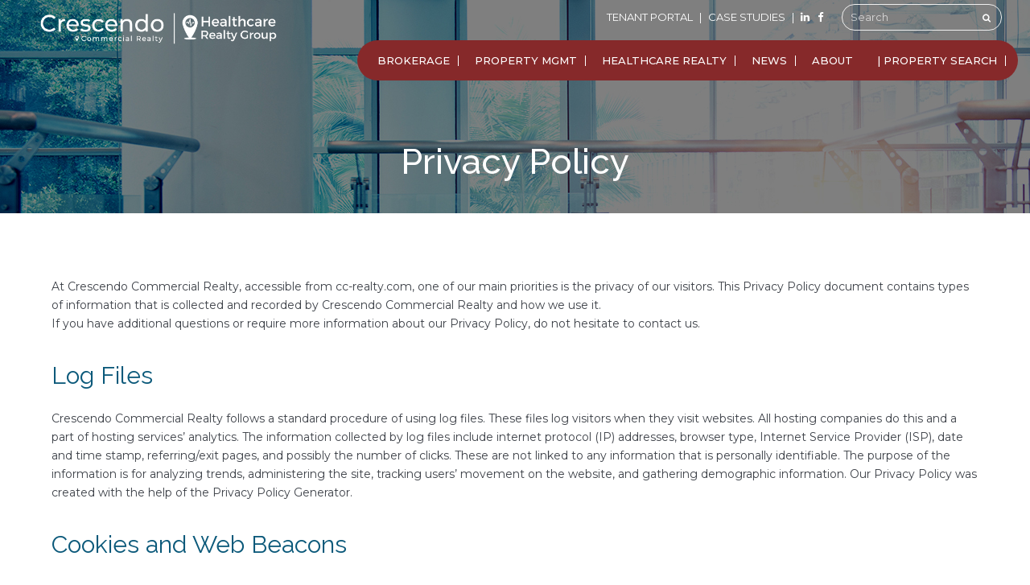

--- FILE ---
content_type: text/html; charset=UTF-8
request_url: https://cc-realty.com/privacy-policy/
body_size: 21184
content:
<!DOCTYPE html>
<html lang="en-US" itemscope itemtype="http://schema.org/WebPage">
<head>
<!-- Global site tag (gtag.js) - Google Ads: 1018006884 -->

<script async src="https://www.googletagmanager.com/gtag/js?id=AW-1018006884"></script>
<script>
  window.dataLayer = window.dataLayer || [];
  function gtag(){dataLayer.push(arguments);}
  gtag('js', new Date());
  gtag('config', 'AW-1018006884');
</script>
<meta charset="UTF-8" />
<link rel="profile" href="http://gmpg.org/xfn/11">
<link rel="pingback" href="https://cc-realty.com/xmlrpc.php">
<meta name='robots' content='index, follow, max-image-preview:large, max-snippet:-1, max-video-preview:-1' />
	<style>img:is([sizes="auto" i], [sizes^="auto," i]) { contain-intrinsic-size: 3000px 1500px }</style>
	<meta name="viewport" content="width=device-width, initial-scale=1">
<meta name="generator" content="Total WordPress Theme 4.5.3" />
<meta http-equiv="X-UA-Compatible" content="IE=edge" />

	<!-- This site is optimized with the Yoast SEO plugin v19.10 - https://yoast.com/wordpress/plugins/seo/ -->
	<title>Privacy Policy - Crescendo Commercial Realty</title>
	<meta name="description" content="Information on privacy policy of Crescendo Commercial Realty" />
	<link rel="canonical" href="https://cc-realty.com/privacy-policy/" />
	<meta property="og:locale" content="en_US" />
	<meta property="og:type" content="article" />
	<meta property="og:title" content="Privacy Policy - Crescendo Commercial Realty" />
	<meta property="og:description" content="Information on privacy policy of Crescendo Commercial Realty" />
	<meta property="og:url" content="https://cc-realty.com/privacy-policy/" />
	<meta property="og:site_name" content="Crescendo Commercial Realty" />
	<meta property="article:publisher" content="https://www.facebook.com/CrescendoCommericalRealty/" />
	<meta property="article:modified_time" content="2024-07-24T17:27:04+00:00" />
	<meta name="twitter:card" content="summary_large_image" />
	<meta name="twitter:site" content="@c_crealty" />
	<meta name="twitter:label1" content="Est. reading time" />
	<meta name="twitter:data1" content="3 minutes" />
	<script type="application/ld+json" class="yoast-schema-graph">{"@context":"https://schema.org","@graph":[{"@type":"WebPage","@id":"https://cc-realty.com/privacy-policy/","url":"https://cc-realty.com/privacy-policy/","name":"Privacy Policy - Crescendo Commercial Realty","isPartOf":{"@id":"https://cc-realty.com/#website"},"datePublished":"2020-02-28T13:58:08+00:00","dateModified":"2024-07-24T17:27:04+00:00","description":"Information on privacy policy of Crescendo Commercial Realty","breadcrumb":{"@id":"https://cc-realty.com/privacy-policy/#breadcrumb"},"inLanguage":"en-US","potentialAction":[{"@type":"ReadAction","target":["https://cc-realty.com/privacy-policy/"]}]},{"@type":"BreadcrumbList","@id":"https://cc-realty.com/privacy-policy/#breadcrumb","itemListElement":[{"@type":"ListItem","position":1,"name":"Home","item":"https://cc-realty.com/"},{"@type":"ListItem","position":2,"name":"Privacy Policy"}]},{"@type":"WebSite","@id":"https://cc-realty.com/#website","url":"https://cc-realty.com/","name":"Crescendo Commercial Realty","description":"","publisher":{"@id":"https://cc-realty.com/#organization"},"potentialAction":[{"@type":"SearchAction","target":{"@type":"EntryPoint","urlTemplate":"https://cc-realty.com/?s={search_term_string}"},"query-input":"required name=search_term_string"}],"inLanguage":"en-US"},{"@type":"Organization","@id":"https://cc-realty.com/#organization","name":"Crescendo Commercial Realty","url":"https://cc-realty.com/","logo":{"@type":"ImageObject","inLanguage":"en-US","@id":"https://cc-realty.com/#/schema/logo/image/","url":"https://u8ya20.p3cdn1.secureserver.net/wp-content/uploads/2024/09/Crescendo-Primary.png?time=1726251672","contentUrl":"https://u8ya20.p3cdn1.secureserver.net/wp-content/uploads/2024/09/Crescendo-Primary.png?time=1726251672","width":785,"height":190,"caption":"Crescendo Commercial Realty"},"image":{"@id":"https://cc-realty.com/#/schema/logo/image/"},"sameAs":["https://www.linkedin.com/company/crescendo-commercial-realty/","https://www.facebook.com/CrescendoCommericalRealty/","https://twitter.com/c_crealty"]}]}</script>
	<!-- / Yoast SEO plugin. -->


<link rel='dns-prefetch' href='//js.hs-scripts.com' />
<link rel='dns-prefetch' href='//fonts.googleapis.com' />
<link rel="alternate" type="application/rss+xml" title="Crescendo Commercial Realty &raquo; Feed" href="https://cc-realty.com/feed/" />
<link rel='stylesheet' id='js_composer_front-css' href='https://cc-realty.com/wp-content/plugins/js_composer/assets/css/js_composer.min.css?ver=5.7' type='text/css' media='all' />
<link rel='stylesheet' id='wp-block-library-css' href='https://cc-realty.com/wp-includes/css/dist/block-library/style.min.css?ver=6.8.3' type='text/css' media='all' />
<style id='classic-theme-styles-inline-css' type='text/css'>
/*! This file is auto-generated */
.wp-block-button__link{color:#fff;background-color:#32373c;border-radius:9999px;box-shadow:none;text-decoration:none;padding:calc(.667em + 2px) calc(1.333em + 2px);font-size:1.125em}.wp-block-file__button{background:#32373c;color:#fff;text-decoration:none}
</style>
<style id='metaphorcreations-ditty-style-inline-css' type='text/css'>


</style>
<style id='global-styles-inline-css' type='text/css'>
:root{--wp--preset--aspect-ratio--square: 1;--wp--preset--aspect-ratio--4-3: 4/3;--wp--preset--aspect-ratio--3-4: 3/4;--wp--preset--aspect-ratio--3-2: 3/2;--wp--preset--aspect-ratio--2-3: 2/3;--wp--preset--aspect-ratio--16-9: 16/9;--wp--preset--aspect-ratio--9-16: 9/16;--wp--preset--color--black: #000000;--wp--preset--color--cyan-bluish-gray: #abb8c3;--wp--preset--color--white: #ffffff;--wp--preset--color--pale-pink: #f78da7;--wp--preset--color--vivid-red: #cf2e2e;--wp--preset--color--luminous-vivid-orange: #ff6900;--wp--preset--color--luminous-vivid-amber: #fcb900;--wp--preset--color--light-green-cyan: #7bdcb5;--wp--preset--color--vivid-green-cyan: #00d084;--wp--preset--color--pale-cyan-blue: #8ed1fc;--wp--preset--color--vivid-cyan-blue: #0693e3;--wp--preset--color--vivid-purple: #9b51e0;--wp--preset--gradient--vivid-cyan-blue-to-vivid-purple: linear-gradient(135deg,rgba(6,147,227,1) 0%,rgb(155,81,224) 100%);--wp--preset--gradient--light-green-cyan-to-vivid-green-cyan: linear-gradient(135deg,rgb(122,220,180) 0%,rgb(0,208,130) 100%);--wp--preset--gradient--luminous-vivid-amber-to-luminous-vivid-orange: linear-gradient(135deg,rgba(252,185,0,1) 0%,rgba(255,105,0,1) 100%);--wp--preset--gradient--luminous-vivid-orange-to-vivid-red: linear-gradient(135deg,rgba(255,105,0,1) 0%,rgb(207,46,46) 100%);--wp--preset--gradient--very-light-gray-to-cyan-bluish-gray: linear-gradient(135deg,rgb(238,238,238) 0%,rgb(169,184,195) 100%);--wp--preset--gradient--cool-to-warm-spectrum: linear-gradient(135deg,rgb(74,234,220) 0%,rgb(151,120,209) 20%,rgb(207,42,186) 40%,rgb(238,44,130) 60%,rgb(251,105,98) 80%,rgb(254,248,76) 100%);--wp--preset--gradient--blush-light-purple: linear-gradient(135deg,rgb(255,206,236) 0%,rgb(152,150,240) 100%);--wp--preset--gradient--blush-bordeaux: linear-gradient(135deg,rgb(254,205,165) 0%,rgb(254,45,45) 50%,rgb(107,0,62) 100%);--wp--preset--gradient--luminous-dusk: linear-gradient(135deg,rgb(255,203,112) 0%,rgb(199,81,192) 50%,rgb(65,88,208) 100%);--wp--preset--gradient--pale-ocean: linear-gradient(135deg,rgb(255,245,203) 0%,rgb(182,227,212) 50%,rgb(51,167,181) 100%);--wp--preset--gradient--electric-grass: linear-gradient(135deg,rgb(202,248,128) 0%,rgb(113,206,126) 100%);--wp--preset--gradient--midnight: linear-gradient(135deg,rgb(2,3,129) 0%,rgb(40,116,252) 100%);--wp--preset--font-size--small: 13px;--wp--preset--font-size--medium: 20px;--wp--preset--font-size--large: 36px;--wp--preset--font-size--x-large: 42px;--wp--preset--spacing--20: 0.44rem;--wp--preset--spacing--30: 0.67rem;--wp--preset--spacing--40: 1rem;--wp--preset--spacing--50: 1.5rem;--wp--preset--spacing--60: 2.25rem;--wp--preset--spacing--70: 3.38rem;--wp--preset--spacing--80: 5.06rem;--wp--preset--shadow--natural: 6px 6px 9px rgba(0, 0, 0, 0.2);--wp--preset--shadow--deep: 12px 12px 50px rgba(0, 0, 0, 0.4);--wp--preset--shadow--sharp: 6px 6px 0px rgba(0, 0, 0, 0.2);--wp--preset--shadow--outlined: 6px 6px 0px -3px rgba(255, 255, 255, 1), 6px 6px rgba(0, 0, 0, 1);--wp--preset--shadow--crisp: 6px 6px 0px rgba(0, 0, 0, 1);}:where(.is-layout-flex){gap: 0.5em;}:where(.is-layout-grid){gap: 0.5em;}body .is-layout-flex{display: flex;}.is-layout-flex{flex-wrap: wrap;align-items: center;}.is-layout-flex > :is(*, div){margin: 0;}body .is-layout-grid{display: grid;}.is-layout-grid > :is(*, div){margin: 0;}:where(.wp-block-columns.is-layout-flex){gap: 2em;}:where(.wp-block-columns.is-layout-grid){gap: 2em;}:where(.wp-block-post-template.is-layout-flex){gap: 1.25em;}:where(.wp-block-post-template.is-layout-grid){gap: 1.25em;}.has-black-color{color: var(--wp--preset--color--black) !important;}.has-cyan-bluish-gray-color{color: var(--wp--preset--color--cyan-bluish-gray) !important;}.has-white-color{color: var(--wp--preset--color--white) !important;}.has-pale-pink-color{color: var(--wp--preset--color--pale-pink) !important;}.has-vivid-red-color{color: var(--wp--preset--color--vivid-red) !important;}.has-luminous-vivid-orange-color{color: var(--wp--preset--color--luminous-vivid-orange) !important;}.has-luminous-vivid-amber-color{color: var(--wp--preset--color--luminous-vivid-amber) !important;}.has-light-green-cyan-color{color: var(--wp--preset--color--light-green-cyan) !important;}.has-vivid-green-cyan-color{color: var(--wp--preset--color--vivid-green-cyan) !important;}.has-pale-cyan-blue-color{color: var(--wp--preset--color--pale-cyan-blue) !important;}.has-vivid-cyan-blue-color{color: var(--wp--preset--color--vivid-cyan-blue) !important;}.has-vivid-purple-color{color: var(--wp--preset--color--vivid-purple) !important;}.has-black-background-color{background-color: var(--wp--preset--color--black) !important;}.has-cyan-bluish-gray-background-color{background-color: var(--wp--preset--color--cyan-bluish-gray) !important;}.has-white-background-color{background-color: var(--wp--preset--color--white) !important;}.has-pale-pink-background-color{background-color: var(--wp--preset--color--pale-pink) !important;}.has-vivid-red-background-color{background-color: var(--wp--preset--color--vivid-red) !important;}.has-luminous-vivid-orange-background-color{background-color: var(--wp--preset--color--luminous-vivid-orange) !important;}.has-luminous-vivid-amber-background-color{background-color: var(--wp--preset--color--luminous-vivid-amber) !important;}.has-light-green-cyan-background-color{background-color: var(--wp--preset--color--light-green-cyan) !important;}.has-vivid-green-cyan-background-color{background-color: var(--wp--preset--color--vivid-green-cyan) !important;}.has-pale-cyan-blue-background-color{background-color: var(--wp--preset--color--pale-cyan-blue) !important;}.has-vivid-cyan-blue-background-color{background-color: var(--wp--preset--color--vivid-cyan-blue) !important;}.has-vivid-purple-background-color{background-color: var(--wp--preset--color--vivid-purple) !important;}.has-black-border-color{border-color: var(--wp--preset--color--black) !important;}.has-cyan-bluish-gray-border-color{border-color: var(--wp--preset--color--cyan-bluish-gray) !important;}.has-white-border-color{border-color: var(--wp--preset--color--white) !important;}.has-pale-pink-border-color{border-color: var(--wp--preset--color--pale-pink) !important;}.has-vivid-red-border-color{border-color: var(--wp--preset--color--vivid-red) !important;}.has-luminous-vivid-orange-border-color{border-color: var(--wp--preset--color--luminous-vivid-orange) !important;}.has-luminous-vivid-amber-border-color{border-color: var(--wp--preset--color--luminous-vivid-amber) !important;}.has-light-green-cyan-border-color{border-color: var(--wp--preset--color--light-green-cyan) !important;}.has-vivid-green-cyan-border-color{border-color: var(--wp--preset--color--vivid-green-cyan) !important;}.has-pale-cyan-blue-border-color{border-color: var(--wp--preset--color--pale-cyan-blue) !important;}.has-vivid-cyan-blue-border-color{border-color: var(--wp--preset--color--vivid-cyan-blue) !important;}.has-vivid-purple-border-color{border-color: var(--wp--preset--color--vivid-purple) !important;}.has-vivid-cyan-blue-to-vivid-purple-gradient-background{background: var(--wp--preset--gradient--vivid-cyan-blue-to-vivid-purple) !important;}.has-light-green-cyan-to-vivid-green-cyan-gradient-background{background: var(--wp--preset--gradient--light-green-cyan-to-vivid-green-cyan) !important;}.has-luminous-vivid-amber-to-luminous-vivid-orange-gradient-background{background: var(--wp--preset--gradient--luminous-vivid-amber-to-luminous-vivid-orange) !important;}.has-luminous-vivid-orange-to-vivid-red-gradient-background{background: var(--wp--preset--gradient--luminous-vivid-orange-to-vivid-red) !important;}.has-very-light-gray-to-cyan-bluish-gray-gradient-background{background: var(--wp--preset--gradient--very-light-gray-to-cyan-bluish-gray) !important;}.has-cool-to-warm-spectrum-gradient-background{background: var(--wp--preset--gradient--cool-to-warm-spectrum) !important;}.has-blush-light-purple-gradient-background{background: var(--wp--preset--gradient--blush-light-purple) !important;}.has-blush-bordeaux-gradient-background{background: var(--wp--preset--gradient--blush-bordeaux) !important;}.has-luminous-dusk-gradient-background{background: var(--wp--preset--gradient--luminous-dusk) !important;}.has-pale-ocean-gradient-background{background: var(--wp--preset--gradient--pale-ocean) !important;}.has-electric-grass-gradient-background{background: var(--wp--preset--gradient--electric-grass) !important;}.has-midnight-gradient-background{background: var(--wp--preset--gradient--midnight) !important;}.has-small-font-size{font-size: var(--wp--preset--font-size--small) !important;}.has-medium-font-size{font-size: var(--wp--preset--font-size--medium) !important;}.has-large-font-size{font-size: var(--wp--preset--font-size--large) !important;}.has-x-large-font-size{font-size: var(--wp--preset--font-size--x-large) !important;}
:where(.wp-block-post-template.is-layout-flex){gap: 1.25em;}:where(.wp-block-post-template.is-layout-grid){gap: 1.25em;}
:where(.wp-block-columns.is-layout-flex){gap: 2em;}:where(.wp-block-columns.is-layout-grid){gap: 2em;}
:root :where(.wp-block-pullquote){font-size: 1.5em;line-height: 1.6;}
</style>
<link rel='stylesheet' id='company_updates_style-css' href='https://cc-realty.com/wp-content/plugins/company-updates-for-linkedin/css/style.css?ver=1.5.3' type='text/css' media='all' />
<link rel='stylesheet' id='ditty-news-ticker-font-css' href='https://cc-realty.com/wp-content/plugins/ditty-news-ticker/legacy/inc/static/libs/fontastic/styles.css?ver=3.0.30' type='text/css' media='all' />
<link rel='stylesheet' id='ditty-news-ticker-css' href='https://cc-realty.com/wp-content/plugins/ditty-news-ticker/legacy/inc/static/css/style.css?ver=3.0.30' type='text/css' media='all' />
<link rel='stylesheet' id='ditty-css' href='https://cc-realty.com/wp-content/plugins/ditty-news-ticker/includes/css/ditty.css?ver=3.0.30' type='text/css' media='all' />
<link rel='stylesheet' id='ditty-fontawesome-css' href='https://cc-realty.com/wp-content/plugins/ditty-news-ticker//includes/libs/fontawesome-6.2.0/css/all.css?ver=6.2.0' type='text/css' media='' />
<link rel='stylesheet' id='email-subscribers-css' href='https://cc-realty.com/wp-content/plugins/email-subscribers/lite/public/css/email-subscribers-public.css?ver=5.5.0' type='text/css' media='all' />
<link rel='stylesheet' id='rs-plugin-settings-css' href='https://cc-realty.com/wp-content/plugins/revslider/public/assets/css/settings.css?ver=5.4.6.3.1' type='text/css' media='all' />
<style id='rs-plugin-settings-inline-css' type='text/css'>
#rs-demo-id {}
</style>
<link rel='stylesheet' id='parent-style-css' href='https://cc-realty.com/wp-content/themes/crescendocommercialrealty/style.css?ver=6.8.3' type='text/css' media='all' />
<link rel='stylesheet' id='at-style-css' href='https://cc-realty.com/wp-content/themes/crescendocommercialrealty-child/default-at-style.css?ver=6.8.3' type='text/css' media='all' />
<link rel='stylesheet' id='wpex-style-css' href='https://cc-realty.com/wp-content/themes/crescendocommercialrealty-child/style.css?ver=4.5.3' type='text/css' media='all' />
<link rel='stylesheet' id='wpex-google-font-montserrat-css' href='//fonts.googleapis.com/css?family=Montserrat:100,200,300,400,500,600,700,800,900,100i,200i,300i,400i,500i,600i,700i,800i,900i&#038;subset=latin' type='text/css' media='all' />
<link rel='stylesheet' id='wpex-google-font-raleway-css' href='//fonts.googleapis.com/css?family=Raleway:100,200,300,400,500,600,700,800,900,100i,200i,300i,400i,500i,600i,700i,800i,900i&#038;subset=latin' type='text/css' media='all' />
<link rel='stylesheet' id='wpex-visual-composer-css' href='https://cc-realty.com/wp-content/themes/crescendocommercialrealty/assets/css/wpex-visual-composer.css?ver=4.5.3' type='text/css' media='all' />
<link rel='stylesheet' id='wpex-visual-composer-extend-css' href='https://cc-realty.com/wp-content/themes/crescendocommercialrealty/assets/css/wpex-visual-composer-extend.css?ver=4.5.3' type='text/css' media='all' />
<!--[if IE 8]>
<link rel='stylesheet' id='wpex-ie8-css' href='https://cc-realty.com/wp-content/themes/crescendocommercialrealty/assets/css/wpex-ie8.css?ver=4.5.3' type='text/css' media='all' />
<![endif]-->
<!--[if IE 9]>
<link rel='stylesheet' id='wpex-ie9-css' href='https://cc-realty.com/wp-content/themes/crescendocommercialrealty/assets/css/wpex-ie9.css?ver=4.5.3' type='text/css' media='all' />
<![endif]-->
<link rel='stylesheet' id='wpex-responsive-css' href='https://cc-realty.com/wp-content/themes/crescendocommercialrealty/assets/css/wpex-responsive.css?ver=4.5.3' type='text/css' media='all' />
<script type="text/javascript" src="https://cc-realty.com/wp-content/themes/crescendocommercialrealty-child/default-at-custom.js?ver=6.8.3" id="customjs-js"></script>
<script type="text/javascript" src="https://cc-realty.com/wp-includes/js/jquery/jquery.min.js?ver=3.7.1" id="jquery-core-js"></script>
<script type="text/javascript" src="https://cc-realty.com/wp-includes/js/jquery/jquery-migrate.min.js?ver=3.4.1" id="jquery-migrate-js"></script>
<script type="text/javascript" src="https://cc-realty.com/wp-content/plugins/revslider/public/assets/js/jquery.themepunch.tools.min.js?ver=5.4.6.3.1" id="tp-tools-js"></script>
<script type="text/javascript" src="https://cc-realty.com/wp-content/plugins/revslider/public/assets/js/jquery.themepunch.revolution.min.js?ver=5.4.6.3.1" id="revmin-js"></script>
<!--[if lt IE 9]>
<script type="text/javascript" src="https://cc-realty.com/wp-content/themes/crescendocommercialrealty/assets/js/dynamic/html5.js?ver=4.5.3" id="wpex-html5shiv-js"></script>
<![endif]-->
<link rel="https://api.w.org/" href="https://cc-realty.com/wp-json/" /><link rel="alternate" title="JSON" type="application/json" href="https://cc-realty.com/wp-json/wp/v2/pages/5118" /><link rel="EditURI" type="application/rsd+xml" title="RSD" href="https://cc-realty.com/xmlrpc.php?rsd" />
<link rel='shortlink' href='https://cc-realty.com/?p=5118' />
<link rel="alternate" title="oEmbed (JSON)" type="application/json+oembed" href="https://cc-realty.com/wp-json/oembed/1.0/embed?url=https%3A%2F%2Fcc-realty.com%2Fprivacy-policy%2F" />
<link rel="alternate" title="oEmbed (XML)" type="text/xml+oembed" href="https://cc-realty.com/wp-json/oembed/1.0/embed?url=https%3A%2F%2Fcc-realty.com%2Fprivacy-policy%2F&#038;format=xml" />
<!-- HFCM by 99 Robots - Snippet # 1: Google Analytics -->
<script><!--
	(function(b,o,i,l,e,r){b.GoogleAnalyticsObject=l;b[l]||(b[l]=
	function(){(b[l].q=b[l].q||[]).push(arguments)});b[l].l=+new Date;
	e=o.createElement(i);r=o.getElementsByTagName(i)[0];
	e.src='//www.google-analytics.com/analytics.js';
	r.parentNode.insertBefore(e,r)}(window,document,'script','ga'));
	ga('create','UA-2885315-67');ga('send','pageview');
	//--></script>
<!-- /end HFCM by 99 Robots -->
			<!-- DO NOT COPY THIS SNIPPET! Start of Page Analytics Tracking for HubSpot WordPress plugin v11.3.33-->
			<script class="hsq-set-content-id" data-content-id="standard-page">
				var _hsq = _hsq || [];
				_hsq.push(["setContentType", "standard-page"]);
			</script>
			<!-- DO NOT COPY THIS SNIPPET! End of Page Analytics Tracking for HubSpot WordPress plugin -->
			<link rel="icon" href="https://cc-realty.com/wp-content/uploads/2020/02/32x32-1.png" sizes="32x32"><link rel="shortcut icon" href="https://cc-realty.com/wp-content/uploads/2020/02/32x32-1.png"><link rel="apple-touch-icon" href="https://cc-realty.com/wp-content/uploads/2020/02/57x57-1.png" sizes="57x57" ><link rel="apple-touch-icon" href="https://cc-realty.com/wp-content/uploads/2020/02/76x76-1.png" sizes="76x76" ><link rel="apple-touch-icon" href="https://cc-realty.com/wp-content/uploads/2020/02/76x76-1.png" sizes="120x120"><link rel="apple-touch-icon" href="https://cc-realty.com/wp-content/uploads/2020/02/152x152-1.png" sizes="114x114"><!--[if lte IE 9]><link rel="stylesheet" type="text/css" href="https://cc-realty.com/wp-content/plugins/js_composer/assets/css/vc_lte_ie9.min.css" media="screen"><![endif]--><div class="ticker-wrapper"><p><div id="mtphr-dnt-220" class="mtphr-dnt mtphr-dnt-220 mtphr-dnt-default mtphr-dnt-scroll mtphr-dnt-scroll-left mtphr-dnt-trim-ticks"><div class="mtphr-dnt-wrapper mtphr-dnt-clearfix"><h3 class="mtphr-dnt-title mtphr-dnt-inline-title">Urgent News</h3><div class="mtphr-dnt-tick-container"><div class="mtphr-dnt-tick-contents"><div class="mtphr-dnt-tick mtphr-dnt-default-tick mtphr-dnt-clearfix ">News: Lorem Ipsum is simply dummying text of the printing and typesetting industry.</div><div class="mtphr-dnt-tick mtphr-dnt-default-tick mtphr-dnt-clearfix ">News: Lorem Ipsum is simply dummying text of the printing and typesetting industry.</div><div class="mtphr-dnt-tick mtphr-dnt-default-tick mtphr-dnt-clearfix ">News: Lorem Ipsum is simply dummying text of the printing and typesetting industry.</div></div></div></div></div></p></div>
<script>
jQuery( document ).ready(function() {

//jQuery("#site-header").addClass("sticky-header-shrunk");

//jQuery( "<a class='hd-corfac' href='https://cc-realty.com/corfac-international/'><img  src='https://cc-realty.com/wp-content/uploads/2019/03/CORFAC_2018_White_S.png'></a>" ).appendTo( "#site-logo-inner" );

jQuery( "#top-bar-wrap" ).prependTo( "#site-header" );

//jQuery( "body:not(.home) #main .page-header" ).appendTo( "#site-header" );

jQuery("#es_txt_email").attr("placeholder", "Email Address *");

});

</script><noscript><style type="text/css">body .wpex-vc-row-stretched, body .vc_row-o-full-height { visibility: visible; }</style></noscript><script type="text/javascript">function setREVStartSize(e){
				try{ var i=jQuery(window).width(),t=9999,r=0,n=0,l=0,f=0,s=0,h=0;					
					if(e.responsiveLevels&&(jQuery.each(e.responsiveLevels,function(e,f){f>i&&(t=r=f,l=e),i>f&&f>r&&(r=f,n=e)}),t>r&&(l=n)),f=e.gridheight[l]||e.gridheight[0]||e.gridheight,s=e.gridwidth[l]||e.gridwidth[0]||e.gridwidth,h=i/s,h=h>1?1:h,f=Math.round(h*f),"fullscreen"==e.sliderLayout){var u=(e.c.width(),jQuery(window).height());if(void 0!=e.fullScreenOffsetContainer){var c=e.fullScreenOffsetContainer.split(",");if (c) jQuery.each(c,function(e,i){u=jQuery(i).length>0?u-jQuery(i).outerHeight(!0):u}),e.fullScreenOffset.split("%").length>1&&void 0!=e.fullScreenOffset&&e.fullScreenOffset.length>0?u-=jQuery(window).height()*parseInt(e.fullScreenOffset,0)/100:void 0!=e.fullScreenOffset&&e.fullScreenOffset.length>0&&(u-=parseInt(e.fullScreenOffset,0))}f=u}else void 0!=e.minHeight&&f<e.minHeight&&(f=e.minHeight);e.c.closest(".rev_slider_wrapper").css({height:f})					
				}catch(d){console.log("Failure at Presize of Slider:"+d)}
			};</script>
		<style type="text/css" id="wp-custom-css">
			.hideme{display:none}body{max-width:1600px;margin:0 auto}.current_page_parent a span{border-bottom:none !important;border-radius:0 !important}h3.mtphr-dnt-title.mtphr-dnt-inline-title{margin:0 40px 0 0;font-size:18px;color:#fff !important;background:#0b597a;padding:0 110px;line-height:40px}#site-header-sticky-wrapper.is-sticky div#site-navigation-wrap{background-color:#79343400 !important;margin-top:-70px !important}.mtphr-dnt-tick-contents{height:40px !important}.mtphr-dnt-tick.mtphr-dnt-default-tick.mtphr-dnt-clearfix{line-height:40px !important}.hd-corfac img{max-width:100% !important;margin-left:5px;width:25% !important}.is-sticky .sticky-header-shrunk .hd-corfac img{width:80px !important}.vcard-btn a{background:#86292a;padding:5px 8px;color:white;border-radius:2px}.clr-white{color:#fff !important}.timeline-Body.customisable-border{max-height:300px;overflow-y:scroll}.blog-entry-title.entry-title a{font-size:18px !important}.mtb-15{margin-top:15px !important;margin-bottom:15px !important}#do-etfw-2 .widget-title{font-size:16px !important}.servicelist li label{font-size:14px !important}.es_textbox{width:70% !important;float:left;padding-bottom:0}.es_button{width:30%;float:left}input#es_txt_button{padding:7px 0 8px !important;border:1px solid #86292a;height:40px}.es_lablebox{display:none}/*.es_lablebox{position:absolute;left:24px;top:36px;color:#ffffff69}*/.menu-social a:hover span,.menu-phn a:hover span{border-bottom:0 !important}.clr-both{clear:both}div#top-bar-wrap{border:0;z-index:9999}span.top-links a{color:#fff !important;font-size:13px !important}span.top-sep{margin:0 5px;color:#fff}#top-bar .searchform input{background:transparent;color:#fff;padding:5px 10px;border-radius:35px}.searchform .searchform-submit{opacity:1 !important;color:#fff !important}span.top-links{margin-right:20px}#top-bar-wrap{position:absolute;right:15px;top:5px}.navbar-style-one{margin-top:-15px}.is-sticky .sticky-header-shrunk .navbar-style-one{margin-top:-30px}div#top-bar{padding:0}img.logo-img{width:60% !important}.is-sticky img.logo-img{width:auto !important}.grey{color:#ccc}a:hover{text-decoration:none}.hideme,.post-edit{display:none}.white{color:#fff}.red{color:#86292a}.ticker-wrapper{background:#cecece;color:#000}.ticker-title{float:left;background:#2d3e58;margin:0;font-size:18px;text-transform:uppercase;padding:5px 50px;margin-right:20px}/*.mtphr-dnt{padding:8px 0}*/.ticker-wrapper p{margin:0}#site-navigation-wrap{background-color:#86292a !important;border-radius:35px;top:65%}#site-navigation .dropdown-menu>li.current-menu-item span.link-inner,#site-navigation .dropdown-menu>li a:hover span.link-inner{border-right:1px solid;border-radius:0}#site-navigation .dropdown-menu>li.menu-item-5050 a span.link-inner{border-right:0 solid;border-radius:0}#site-navigation li ul .current-menu-item span.link-inner,#site-navigation li ul a:hover span.link-inner{border:0 !important}.current_page_parent a span{border-bottom:1px solid;border-radius:0 !important}.current_page_parent ul a span{border-bottom:0}.current_page_parent ul li.current_page_item a span{color:#86292a}#site-navigation .dropdown-menu>li.current-menu-item ul span.link-inner{border-bottom:0}.wpex-dropdown-style-black #site-navigation .dropdown-menu ul li a{color:#ffffffc7;border-color:#252525}.wpex-dropdown-style-black #site-navigation .dropdown-menu ul li a:hover{background:transparent;color:#fff}#site-header.overlay-header.white-style.dyn-styles #site-navigation .dropdown-menu>li>a:hover{opacity:1}#site-navigation .dropdown-menu>li>a>span.link-inner{padding:0 10px 0 0}#site-navigation .dropdown-menu>li>a{padding:0 0}#site-header-sticky-wrapper.is-sticky #site-header{background:#095879 !important}#site-header-sticky-wrapper.is-sticky div#site-navigation-wrap{background-color:transparent !important}#site-header-sticky-wrapper.is-sticky .sticky-header-shrunk div#top-bar-wrap{display:none}/*body:not(.home) #site-header-sticky-wrapper{background:url(https://cc-realty.com/wp-content/uploads/2018/11/bg-1.jpg);min-height:310px;margin-bottom:40px;background-size:cover}*//*body:not(.home) #site-header-sticky-wrapper #site-header{background:url(https://cc-realty.com/wp-content/uploads/2018/11/bg-1.jpg);margin-bottom:40px;background-size:cover !important}*//*#site-header-sticky-wrapper{height:auto !important}*/body:not(.home) #site-header-sticky-wrapper{height:265px !important;background:url(https://cc-realty.com/wp-content/uploads/2020/04/banner.jpg);margin-bottom:40px}body:not(.home) .page-header{/*position:absolute;width:100%;top:170px;background:transparent;border:0;margin:0;padding:0;color:#fff;*/background:transparent;border:0;margin:0;padding:20px 0;color:#fff;/*new css*/position:absolute;top:0;top:150px;width:100%;/*over new css*/}body:not(.home) .page-header-title{color:#fff !important;font-size:2.571em !important;text-transform:uppercase;font-weight:600}body:not(.home) .is-sticky .page-header{padding:0 !important;display:none}body:not(.home) #site-header-sticky-wrapper .is-sticky #site-header{margin-bottom:0 !important}body:not(.home) #site-header-sticky-wrapper.is-sticky #site-header{background:#095879 !important}.menu-social a{padding:0 3px !important}.sf-menu li{font-size:1.071em}/*.sf-menu li.menu-phn{font-size:1.2857142857142858em}*/.sf-menu>li#menu-item-45 span{border-right:1px solid #ffffff7a;border-radius:0;padding-right:10px !important;margin-right:7px}.sf-menu>li#menu-item-43 span{border-left:1px solid #ffffff7a;border-radius:0;padding-left:15px !important}.menu-phn a{padding-left:10px !important;font-weight:bold}.shield-logo img{margin-top:-168px}.property-title{z-index:9}.property-title h1{background:#86292a;display:inline-block;padding:8px 65px}.search-row{margin-top:-30px}#slide-1-layer-1{text-align:center !important}.search-row .vc_col-sm-3{background:url(https://cc-realty.com/wp-content/uploads/2018/11/Shape-1.png);background-size:cover;padding:50px 15px}.search-row .gfield{float:left;margin:0 !important}.search-row #field_1_5,.search-row #field_1_7{width:50%;float:left;clear:none;padding:0}.search-row .gform_body{width:90% !important;float:left}.search-row .gform_footer{width:10% !important;float:left;clear:none !important;margin:0 !important;padding:0 !important}.search-row ul,.search-row li,.search-row input,.search-row select{margin:0 !important}.search-row input[type="text"],.search-row select{background:#fff !important;width:100% !important;border:1px solid #e0e0e0;padding-left:10px !important;padding-top:5px !important;height:40px}.search-row #field_1_5 .sale-dp{width:35%;float:left !important;clear:none !important}.search-row .keyword-field{width:65% !important;float:left !important;clear:none !important}.search-row li#field_1_7 li{width:50%;float:left;clear:none}body .search-row .gform_wrapper .top_label div.ginput_container{margin-top:0}.search-row form{display:inline-block;width:100%}.search-row input#gform_submit_button_1{background:#2d3e58;border-radius:0;text-transform:uppercase;padding:8px 15px;width:100%}ul.inner-list.list-50 li{width:50%;float:left}ul.inner-list.list-50{display:inline-block}ul.inner-list{list-style-image:url(https://cc-realty.com/wp-content/uploads/2018/11/right-arrows-10x10.png)}ul.inner-list li{margin-bottom:5px}.list-half li{width:50%;float:left}body:not(.home) div#footer-builder{margin-top:40px}#footer-builder ul#menu-links li{width:50%;float:left;margin-bottom:5px}#footer-builder ul#menu-links li a{color:#ccc}span.ft-phn-label{width:45px;display:inline-block}.ft-add{float:left}span.ft-sep{margin-right:5px}.ft-contact .vcex-icon-box-heading{margin-bottom:0}#footer-builder .vcex-icon-box-one img{margin-top:10px}#footer-builder a.wpex-social-btn{border:1px solid #fff;color:#fff;margin-right:15px !important}.es_textbox,input#es_txt_button{width:100%}input#es_txt_button{border-radius:0;text-transform:uppercase}.es_button{padding:0}.es_textbox input{width:100%;background:#111b29;color:#fff;height:40px}.es_form_success .es_msg{color:#fff;background:#008600;padding-left:10px}#site-scroll-top{transform:rotate(45deg);border-radius:0}#site-scroll-top .fa{transform:rotate(-45deg)}/*inner page css*/.client-logos img.attachment-full.size-full{border:1px solid #ccc}.list-block{border:1px solid #0b597a;padding-bottom:15px}.list-block strong{background:#0b597a;color:#fff;font-weight:bold;padding:15px;width:100%;display:inline-block}.list-block p{margin-bottom:10px}body:not(.home) h3.vc_custom_heading::before{content:'\f05d' !important;Padding-right:10px !important;color:#86292a !important;font-family:'FontAwesome' !important;font-weight:normal !important}.crescendo-benefits{font-size:1.14286em}.crescendo-benefits .wpb_text_column{background:#f7f7f7;padding:20px;font-style:italic;color:#000c;margin-bottom:5px}.crescendo-benefits .wpb_text_column:last-child{border:0;margin:0}.sidebar-signup{background:#111b29;text-align:center;padding:30px}.sidebar-signup a{background:#86292a;color:#fff;padding:7px 30px;display:inline-block;width:100%;text-transform:uppercase;font-family:raleway;font-weight:600;font-size:1.2857142857142858em;margin-top:10px}span.signup-txt{color:#fff;font-size:1.4285714285714286em;text-transform:uppercase}.widget-title{background:#ebebeb;color:#000 !important;font-size:20px !important;padding:8px 15px;margin:0 !important}#sidebar .widget_nav_menu>div>ul>li:first-child>a{border-top:0;border-radius:0}#sidebar .sidebar-box:last-child{margin-bottom:0 !important}.our-people span.vc_tta-title-text{font-weight:600;color:#0b597a}.wpb-js-composer .our-people .vc_tta-color-white.vc_tta-style-classic .vc_tta-panel-heading .vc_tta-controls-icon::after,.wpb-js-composer .our-people .vc_tta-color-white.vc_tta-style-classic .vc_tta-panel-heading .vc_tta-controls-icon::before,.wpb-js-composer .our-people .vc_tta-color-white.vc_tta-style-classic .vc_tta-controls-icon::after,.wpb-js-composer .our-people .vc_tta-color-white.vc_tta-style-classic .vc_tta-controls-icon::before{border-color:#0b597a !important}.our-people .vc_active .vc_tta-panel-heading h4{background:#0b597a}.our-people .vc_active .vc_tta-panel-heading h4 a span{color:#fff !important}.our-people .wpb_text_column h4{margin:0 0 10px}.wpb-js-composer .our-people .vc_tta-color-white.vc_tta-style-classic .vc_active .vc_tta-panel-heading .vc_tta-controls-icon::after,.wpb-js-composer .our-people .vc_tta-color-white.vc_tta-style-classic .vc_active .vc_tta-panel-heading .vc_tta-controls-icon::before,.wpb-js-composer .our-people .vc_tta-color-white.vc_tta-style-classic .vc_tta-controls-icon::after,.wpb-js-composer .our-people .vc_tta-color-white.vc_tta-style-classic .vc_tta-controls-icon::before{border-color:#fff !important}.affiliates-row img{border:1px solid #ccc}li#field_3_3{margin-bottom:0}.right-content .vc_col-sm-7{padding-left:20px;padding-right:50px}.left-content .vc_col-sm-7{padding-right:20px;padding-left:50px}.right-content .vcex-button,.left-content .vcex-button{border:2px solid #b3222e}.video-desktop{text-align:center}.hm-services{padding:0 15px}/*inner page css*//*form css*/.gform_wrapper li.hidden_label input,.gform_wrapper li textarea,.gform_wrapper select{margin-top:0;background:#fff;padding:7px !important}.gform_wrapper .ginput_complex.ginput_container_address span.ginput_right+span.ginput_left{width:100% !important;margin:0 !important;padding-right:0 !important}body .gform_wrapper ul li.gfield{margin-top:0}li#field_3_3{margin-bottom:0}.txt-default ul li label{font-size:14px !important}/*over form css*//*other css*/#search-2 .searchform button{color:#000 !important;opacity:0.5 !important}.sidebar-widget-icons .widget_recent_entries a:before{display:none}.fw-700{font-weight:500 !important}/*mobile menu*/#sidr-main{background:#fff}.sidr-class-dropdown-menu>li:first-child a{background:transparent !important}.sidr-class-dropdown-menu>li:first-child{border:0}.sidr-class-menu-logo{padding-bottom:20px}.sidr-class-menu-info a:hover{background:#fff !important}.sidr a:hover,.sidr-class-dropdown-toggle:hover,.sidr-class-menu-item-has-children.active>a,.sidr-class-menu-item-has-children.active>a>.sidr-class-dropdown-toggle{background:#86292a}.sidr-class-menu-item.active a,.sidr-class-menu-item.active ul .sidr-class-current-menu-item a{background:#86292a}.sidr-class-menu-item.active ul a{background:transparent !important}.sidr-class-menu-item.active ul a{color:#666 !important}.sidr-class-menu-item.active ul .sidr-class-current-menu-item a{color:#fff !important}.sidr-class-menu-item.active ul .sidr-class-current-menu-item a{background:#86292a !important}#sidr-id-menu-main-menu li a:hover,.sidr-class-current-menu-item a,.sidr-class-menu-item.active ul a:hover{color:#fff !important;background-color:#86292a !important}.sidr-class-menu-logo a{background-color:transparent !important;text-align:center;padding:0 !important}.active .sidr-class-dropdown-toggle::before{color:#fff !important}#sidr-id-menu-main-menu li.sidr-class-menu-logo{text-align:center}#sidr-id-menu-main-menu li.sidr-class-menu-logo a:hover,li.sidr-class-menu-logo.sidr-class-current-menu-item a{background:transparent;color:#86292a;text-align:center;padding:0}#sidr-id-menu-main-menu li:first-child img{width:70%}#sidr-id-menu-main-menu{font-size:1.2857142857142858em}.sidr-class-toggle-sidr-close{background:transparent !important}#sidr-id-menu-main-menu li:first-child{margin-top:-5%;border-top:0}#sidr-id-menu-main-menu ul li:first-child{margin-top:0}a.sidr-class-toggle-sidr-close::before{color:#fff;background-color:#86292a;border-radius:0;padding-left:6px;left:10px;top:7px;width:23px;line-height:23px;height:23px}.sidr-class-toggle-sidr-close:before{content:"\f00d";font-size:small}.sidr-class-dropdown-menu li{border-bottom:1px solid rgba(130,130,130,0.19)}.sidr-class-menu-phn{clear:both;margin-top:20px;width:80%;margin:20px auto}.sidr-class-dropdown-menu li a{color:#000;font-size:1em;text-transform:uppercase}.sidr-class-menu-icons{display:none}.sidr-class-menu-info a{padding:10px 7px !important;background:#fff;color:#000 !important}.sidr-class-menu-info{border:1px solid rgba(42,42,42,0.12) !important;margin:17px 30px}.sidr-class-menu-info .fa{color:#000}.sidr-class-menu-info a .fa{margin:0 11px !important;font-size:16px}#sidr-id-menu-item-30{margin-bottom:20px}#sidr-id-menu-main-menu li.sidr-class-menu-info a:hover,#sidr-id-menu-main-menu li.sidr-class-menu-info.sidr-class-current-menu-item a{background:transparent !important;color:#333 !important}.sidr-class-top-level{display:none}.sidr-class-current-menu-item a .sidr-class-dropdown-toggle{color:#fff}.sidr-class-current-menu-item ul a{color:#333 !important}.sidr-class-current-menu-parent a,.sidr-class-current-menu-parent .sidr-class-dropdown-toggle,.sidr-class-current-menu-parent ul a,.sidr-class-current-menu-parent ul .sidr-class-current-menu-item a{background:#86292a;color:#fff !important}.sidr-class-current-menu-parent ul a,.sidr-class-current-menu-parent ul .sidr-class-dropdown-toggle{background:transparent;color:#333 !important}.sidr-class-mainmenu-payhere a{background:#239206 !important;color:#fff !important}.sidr-class-dropdown-toggle:hover{color:#86292a !important}.sidr-class-current-menu-ancestor ul a,.sidr-class-current-menu-ancestor ul a span.sidr-class-dropdown-toggle{background:#86292a !important;color:#fff !important}.sidr-class-current-menu-ancestor ul a:hover span.sidr-class-dropdown-toggle{background:#fff !important;color:#86292a !important}.sidr-class-dropdown-menu li.sidr-class-menu-info a{text-transform:capitalize}.sidr-class-menu-social{border:0 !important;width:26%;display:inline-block;text-align:center}.sidr-class-dropdown-menu li.sidr-class-menu-social{margin:0 9px}.sidr-class-dropdown-menu li.sidr-class-menu-social a:hover{background:transparent !important}.sidr-class-menu-phn a{border:1px solid #ccc}.sidr-class-menu-social a:hover{color:#000 !important}main#main{min-height:300px}/* Top Menu */.sub-menu li span.link-inner{border-right:none !important}#site-navigation .dropdown-menu ul a{border:none !important;font-weight:500;font-size:14px !important}/*over mobile menu */@media only screen and (max-width:1900px){}@media only screen and (max-width:1600px){}@media only screen and (max-width:1440px){}@media only screen and (max-width:1366px){}@media only screen and (max-width:1280px){#site-navigation .dropdown-menu>li>a{padding:0 5px}#site-header.overlay-header.white-style.dyn-styles #site-navigation .dropdown-menu>li>a{font-size:12px}}@media only screen and (max-width:1200px){#site-navigation .dropdown-menu>li>a{font-size:10px}}@media only screen and (min-width:1025px) and (max-width:1279px){#mobile-menu{margin-top:10px !important}.is-sticky #mobile-menu{margin-top:-20px !important}}@media only screen and (max-width:1024px){span.ft-phn-label{width:100%;display:inline-block}.shield-logo img{margin-top:-80px}.ft-add{width:57%}.search-row #field_1_5,.search-row #field_1_7{width:100%;margin:5px 0 !important}.search-row .gform_body{width:100% !important}.search-row .gform_footer{width:100% !important;text-align:center;margin-top:30px !important}div#top-bar-wrap{display:none}.sidebar-signup{padding:30px 11px}span.ft-zipcode{display:inline-block}.contact-right .vc_col-sm-6{width:100%}body:not(.home) .page-header{position:relative;top:0;background:url(https://cc-realty.com/wp-content/uploads/2020/04/banner.jpg);padding:30px 0;margin-bottom:30px}body:not(.home) #site-header-sticky-wrapper{background:none;min-height:auto;margin:0;height:auto !important}#site-header{position:relative !important;background:#095879 !important}.right-content .vc_col-sm-7 .vc_empty_space:first-child,.left-content .vc_col-sm-7 .vc_empty_space:first-child{height:0 !important}.left-content,.right-content{margin-bottom:25px}.right-content .vc_col-sm-7,.left-content .vc_col-sm-7{padding-left:0 !important;padding-right:0 !important}.right-content .wpb_single_image,.left-content .wpb_single_image{text-align:center;margin-bottom:15px}.left-content .vc_col-sm-7{-webkit-box-ordinal-group:2;-moz-box-ordinal-group:2;-ms-flex-order:2;-webkit-order:2;order:2}.left-content .vc_col-sm-5{-webkit-box-ordinal-group:1;-moz-box-ordinal-group:1;-ms-flex-order:1;-webkit-order:1;order:1}.left-content{display:-webkit-box;display:-moz-box;display:-ms-flexbox;display:-webkit-flex;display:flex;-webkit-box-orient:vertical;-moz-box-orient:vertical;-webkit-flex-direction:column-no;-ms-flex-direction:column-no;flex-direction:column-no;-webkit-box-align:start;-moz-box-align:start;-ms-flex-align:start;-webkit-align-items:flex-start;align-items:flex-start}}@media only screen and (max-width:768px){.ft-add{width:57%;height:50px}.left-content{display:-webkit-box;display:-moz-box;display:-ms-flexbox;display:-webkit-flex;display:flex;-webkit-box-orient:vertical;-moz-box-orient:vertical;-webkit-flex-direction:column;-ms-flex-direction:column;flex-direction:column;-webkit-box-align:start;-moz-box-align:start;-ms-flex-align:start;-webkit-align-items:flex-start;align-items:flex-start}span.ft-phn-label{width:45px;display:inline-block}.ft-fst-row .wpb_column{margin-bottom:20px}.tablet-fullwidth-columns .wpb_column.ft-contact{width:60% !important}.left-content,.right-content{margin-bottom:30px}.list-half li{width:100%}}@media only screen and (max-width:767px){.shield-logo img{margin-top:-70px}.about-us-txt{width:100% !important}.search-row .vc_col-sm-3{background:#b3222e}.ft-last-row p{text-align:center}.search-row .gform_body,.search-row .gform_footer{width:100% !important}.search-row #field_1_5.gfield,.search-row #field_1_7.gfield,.search-row #field_1_6.gfield,.search-row #field_1_8.gfield{margin:0 !important}.search-row .gfield{width:100% !important;margin:10px 0 !important}.search-row input#gform_submit_button_1{margin-top:0 !important}.phn-space{height:30px !important}.search-row .gform_footer{margin-top:0 !important}body:not(.home) .page-header-title{font-size:1.2em !important}body .search-row .gform_wrapper .top_label div.ginput_container{margin-top:0;height:40px}}/*--------------iPhone 6 plus landscape----------------*/@media only screen and (max-width:736px){}/*--------------iPhone 6 landscape----------------*/@media only screen and (max-width:667px){}@media only screen and (max-width:640px){}/*--------------iPhone 5 landscape----------------*/@media only screen and (max-width:568px){.shield-logo{margin-top:-35px}.ft-add{width:100%}.property-title h1{font-size:1.2em}.ticker-title{float:none;text-align:center}.mtphr-dnt{padding:5px 0 !important}.tablet-fullwidth-columns .wpb_column.ft-contact{width:100% !important}#footer-builder ul#menu-links li{width:100%}.shield-logo img{width:50%}.shield-logo img{margin-top:-20px}}@media only screen and (max-width:480px){.shield-logo img{margin-top:-10px}.shrink-sticky-header #site-logo img{width:60%}.hd-corfac img{width:120px !important}}/*--------------iPhone 6 plus portrait----------------*/@media only screen and (max-width:414px){.m-center{margin:0 auto !important;display:table !important}.d-flex{display:inline-flex}.hd-corfac img{width:100px !important}}/*--------------iPhone 6 portrait----------------*/@media only screen and (max-width:375px){.hd-corfac img{width:80px !important}}/*--------------iPhone 5 portrait----------------*/@media only screen and (max-width:320px){.staff-fax,.staff-fax::before{margin-left:0 !important}.our-people .staff-entry-details{padding-left:0 !important}.staff-info a{font-size:12px}.hd-corfac img{width:60px !important}}@media screen and (-webkit-min-device-pixel-ratio:0){.gform_wrapper select{-webkit-appearance:none}.gform_wrapper .ginput_container_select::after{width:0;height:0;border-left:4px solid transparent;border-right:4px solid transparent;border-top:4px solid #50485b;position:relative;top:-22px;left:92%;content:"";z-index:99999}}li#menu-item-4221{display:none}.gform_wrapper .gform_footer input[type=image]{margin:0 auto 0 !important}/********* Dev9 *********/.is-sticky #top-bar-wrap{display:none}.wpex-carousel.arrwpos-abs .owl-prev,.wpex-carousel.arrwpos-abs .owl-next{width:20px !important}.sf-menu li{padding-left:0}.property-title h1{background:#fff;display:inline-block;padding:8px 65px;color:#0b597a;font-size:30px;font-weight:500;font-family:inherit}.theme-button.outline{border:1px solid #68292a;font-weight:500 !important;padding-top:12px !important;padding-right:32px !important;padding-bottom:12px !important;padding-left:32px !important}.hm-title{font-weight:500 !important;font-family:inherit !important;font-size:30px !important}.comn-section{font-weight:500 !important;font-size:30px !important;font-family:inherit}select#input_1_4{border:none !important}#site-scroll-top{color:#ffffff !important}#site-navigation .dropdown-menu>li a span.link-inner{border-right:1px solid;border-radius:0}#menu-item-42 a span{border-right:none !important;font-size:15px;font-weight:400 !important}#site-header.overlay-header.white-style.dyn-styles #site-navigation .dropdown-menu>li>a{background:none;transition:0.15s all ease;font-size:13px;padding:0 0}.footer-title{font-size:18px;font-weight:500;color:#86292a;font-family:inherit}#footer-builder ul#menu-links li a{color:#3d4148;font-size:13px;font-weight:500}#footer-builder a.wpex-social-btn{border:1px solid #dfe0e5;color:#86292a;margin-right:15px !important;border-radius:50px;padding:6px}body:not(.home) h3.vc_custom_heading::before{display:none}h3.mtphr-dnt-title.mtphr-dnt-inline-title{text-transform:uppercase;font-size:18px !important}.gform_wrapper .ginput_container_select::after{position:relative;top:13px;left:-10px}.gform_wrapper ul.gform_fields li.gfield{padding-right:0;padding-left:0 !important}#footer-builder ul#menu-links li{width:50%;float:left;margin-bottom:10px}#footer-builder a.wpex-social-btn{float:right}.hd-corfac{display:none}#site-navigation-wrap{background-color:#86292a !important;border-radius:35px;top:80px;padding:0 10px}#site-header-inner#site-navigation-wrap{background-color:#86292a !important;border-radius:35px;top:60%}#site-navigation .dropdown-menu>li>a>span.link-inner{padding:0 10px 0 10px}#site-header-sticky-wrapper.is-sticky div#site-navigation-wrap{background-color:#79343400 !important;margin-top:-45px}p{margin:0 0 0}#footer-builder ul#menu-links li a:before{content:'\f054';font-family:'FontAwesome' !important;padding-right:10px;font-size:12px;color:#86292a}.tp-caption{top:70px !important;line-height:56px !important}body:not(.home) div#footer-builder{margin-top:0}body:not(.home) .page-header-title{text-transform:capitalize;font-size:44px !important;font-weight:500 !important}.navbar-style-one{margin-top:-30px}span.fa.fa-facebook{color:#3b5999}span.fa.fa-twitter{color:#56a9e1}span.fa.fa-instagram{color:#bb009f}span.fa.fa-linkedin{color:#2693c9}.cont-info .vcex-social-btns .wpex-social-btn{margin-right:6px;margin-bottom:7px;margin-left:-16px !important}.mtphr-dnt-wrapper{position:relative;width:100%;display:none}.social-share-title{display:none}.wpex-social-share-wrap{display:none}/***** media query ******/@media only screen and (max-width:1112px){#site-navigation .dropdown-menu>li>a{font-size:10px !important}.sf-menu li{padding-left:0}#menu-item-42 a span{font-size:14px}}@media only screen and (max-width:1024px){.search-row .gfield{width:100% !important;border-right:none !important}.search-row input[type="text"],.search-row select{border-right:none}.search-row input[type="text"],.search-row select{border-bottom:1px solid #dfe0e5 !important}select#input_1_4{border:none !important;border-bottom:1px solid #dfe0e5 !important}#site-navigation-wrap{background-color:#86292a !important;top:50px}.gform_wrapper input:not([type=radio]):not([type=checkbox]):not([type=submit]):not([type=button]):not([type=image]):not([type=file]){border-bottom:1px solid #ccc;letter-spacing:normal}#site-header.overlay-header.white-style.dyn-styles #site-navigation .dropdown-menu>li>a{font-size:10px}#menu-item-42 a span{font-size:14px}.sf-menu li{padding-left:0}#site-navigation .dropdown-menu>li>a{color:#ffffff;font-size:10px;padding:0 0}.shrink-sticky-header #site-logo img{max-height:72px !important;max-width:400px !important}#footer-builder a.wpex-social-btn{margin-right:8px !important}}@media only screen and (min-width:960px){#site-logo img{max-width:470px !important;margin-left:20px}}@media only screen and (max-width:1023px){#footer-builder a.wpex-social-btn{float:none !important}#copyright p{text-align:center !important}}@media only screen and (max-width:768px){.search-row .gfield{width:100% !important;border-right:none !important}.search-row input[type="text"],.search-row select{border-right:none}.ft-add{width:57%;height:0}#footer-builder a.wpex-social-btn{margin-right:6px !important}h3.mtphr-dnt-title.mtphr-dnt-inline-title{text-transform:uppercase;font-size:18px !important;display:none}.wpex-vc-column-spacing-30 .vc_column-inner{margin-bottom:0}.ft-fst-row .wpb_column{margin-bottom:0}.mtphr-dnt-tick-contents{display:none}.search-row .gform_body{width:100% !important;float:left}.search-row input[type="text"],.search-row select{border-bottom:1px solid #dfe0e5 !important}select#input_1_4{border:none !important;border-bottom:1px solid #dfe0e5 !important}.mtphr-dnt{padding:0 0 !important}.vcex-social-btns{margin:auto !important;display:block !important;width:100% !important;float:none !important;text-align:center !important}.search-row .gform_body{width:100% !important}}@media only screen and (max-width:414px){.search-row input[type="text"],.search-row select{border-right:none}#footer-builder a.wpex-social-btn{float:inherit}.vcex-social-btns{margin:auto;display:block;width:100%;float:none;text-align:center}.search-row input[type="text"],.search-row select{border-bottom:1px solid #dfe0e5 !important}select#input_1_4{border:none !important;border-bottom:1px solid #dfe0e5 !important}.property-title h1{margin-top:30px}.search-row input#gform_submit_button_1{margin-top:10px !important}.vcex-social-btns{margin:auto !important;display:block !important;width:100% !important;float:none !important;text-align:center !important}.tp-caption{top:26px !important;line-height:26px !important}}@media only screen and (max-width:375px){h3.mtphr-dnt-title.mtphr-dnt-inline-title{font-size:12px !important}}		</style>
		<noscript><style type="text/css"> .wpb_animate_when_almost_visible { opacity: 1; }</style></noscript><style type="text/css" data-type="wpex-css" id="wpex-css">/*ACCENT COLOR*/.wpex-carousel-woocommerce .wpex-carousel-entry-details,a,.wpex-accent-color,#site-navigation .dropdown-menu a:hover,#site-navigation .dropdown-menu >.current-menu-item >a,#site-navigation .dropdown-menu >.current-menu-parent >a,h1 a:hover,h2 a:hover,a:hover h2,h3 a:hover,h4 a:hover,h5 a:hover,h6 a:hover,.entry-title a:hover,.modern-menu-widget a:hover,.theme-button.outline,.theme-button.clean{color:#86292a}.vcex-skillbar-bar,.vcex-icon-box.style-five.link-wrap:hover,.vcex-icon-box.style-four.link-wrap:hover,.vcex-recent-news-date span.month,.vcex-pricing.featured .vcex-pricing-header,.vcex-testimonials-fullslider .sp-button:hover,.vcex-testimonials-fullslider .sp-selected-button,.vcex-social-links a:hover,.vcex-testimonials-fullslider.light-skin .sp-button:hover,.vcex-testimonials-fullslider.light-skin .sp-selected-button,.vcex-divider-dots span,.vcex-testimonials-fullslider .sp-button.sp-selected-button,.vcex-testimonials-fullslider .sp-button:hover,.wpex-accent-bg,.post-edit a,.background-highlight,input[type="submit"],.theme-button,button,.theme-button.outline:hover,.active .theme-button,.theme-button.active,#main .tagcloud a:hover,.post-tags a:hover,.wpex-carousel .owl-dot.active,.wpex-carousel .owl-prev,.wpex-carousel .owl-next,body #header-two-search #header-two-search-submit,#site-navigation .menu-button >a >span.link-inner,.modern-menu-widget li.current-menu-item a,#sidebar .widget_nav_menu .current-menu-item >a,#wp-calendar caption,.navbar-style-six .dropdown-menu >.current-menu-item >a,.navbar-style-six .dropdown-menu >.current-menu-parent >a,#wpex-sfb-l,#wpex-sfb-r,#wpex-sfb-t,#wpex-sfb-b,#site-scroll-top:hover{background-color:#86292a}.vcex-heading-bottom-border-w-color .vcex-heading-inner{border-bottom-color:#86292a}.wpb_tabs.tab-style-alternative-two .wpb_tabs_nav li.ui-tabs-active a{border-bottom-color:#86292a}.theme-button.outline{border-color:#86292a}#searchform-dropdown{border-color:#86292a}.toggle-bar-btn:hover{border-top-color:#86292a;border-right-color:#86292a}body #site-navigation-wrap.nav-dropdown-top-border .dropdown-menu >li >ul{border-top-color:#86292a}.theme-heading.border-w-color span.text{border-bottom-color:#86292a}/*ACCENT HOVER COLOR*/.post-edit a:hover,.theme-button:hover,input[type="submit"]:hover,button:hover,.wpex-carousel .owl-prev:hover,.wpex-carousel .owl-next:hover,#site-navigation .menu-button >a >span.link-inner:hover{background-color:#86292a}/*VC META CSS*/.vc_custom_1582968745577{margin-top:0 !important;margin-bottom:0 !important;border-bottom-width:0 !important;padding-top:20px !important;padding-bottom:20px !important;background-color:#f8f8f8 !important}.vc_custom_1582868992513{margin-top:0 !important;margin-bottom:0 !important;border-top-width:0 !important;border-bottom-width:20px !important;padding-top:0 !important;background-color:#f8f8f8 !important}.vc_custom_1584600915544{margin-top:0 !important;border-top-width:1px !important;padding-top:0 !important;padding-bottom:20px !important;background-color:#f8f8f8 !important;border-top-color:rgba(255,255,255,0.3) !important;border-top-style:solid !important}.vc_custom_1582968480623{margin-bottom:0 !important;border-bottom-width:0 !important;padding-bottom:0 !important}.vc_custom_1582968487745{margin-bottom:0 !important;border-bottom-width:0 !important;padding-bottom:0 !important}.vc_custom_1582968493876{margin-bottom:0 !important;border-bottom-width:0 !important;padding-bottom:0 !important}/*TYPOGRAPHY*/body{font-family:"Montserrat";font-size:14px;color:#3d4148}#top-bar-content{text-transform:uppercase}#site-navigation .dropdown-menu a{font-weight:500;font-size:13px;text-transform:uppercase}#site-navigation .dropdown-menu ul a{font-weight:500;font-size:14px;text-transform:uppercase}.wpex-mobile-menu,#sidr-main{font-weight:500;text-transform:uppercase}.blog-entry-title.entry-title,.blog-entry-title.entry-title a,.blog-entry-title.entry-title a:hover{font-size:1.2857142857142858em}h1,h2,h3,h4,h5,h6,.theme-heading,.page-header-title,.heading-typography,.widget-title,.wpex-widget-recent-posts-title,.comment-reply-title,.vcex-heading,.entry-title,.sidebar-box .widget-title,.search-entry h2{font-family:"Raleway";font-weight:400;color:#0b597a}/*Shrink Fixed header*/.shrink-sticky-header #site-logo img{max-height:73px !important}.sticky-header-shrunk #site-header-inner{height:70px}.shrink-sticky-header.sticky-header-shrunk .navbar-style-five .dropdown-menu >li >a{height:50px}.shrink-sticky-header.sticky-header-shrunk #site-logo img{max-height:50px !important}/*Mobile Menu Breakpoint*/body.wpex-mobile-toggle-menu-icon_buttons #site-header-inner.container{padding-right:0}body.has-mobile-menu #site-navigation-wrap{display:block}body.has-mobile-menu .wpex-mobile-menu-toggle{display:none}@media only screen and (max-width:1279px){body.wpex-mobile-toggle-menu-icon_buttons #site-header-inner.container{padding-right:80px}body.has-mobile-menu #site-navigation-wrap{display:none}body.has-mobile-menu .wpex-mobile-menu-toggle{display:block}}/*CUSTOMIZER STYLING*/@media only screen and (min-width:960px){#site-logo img{max-width:317px}}#site-scroll-top{color:#0b597a;background-color:#86292a;border-color:#86292a}#site-scroll-top:hover{color:#0b597a;background-color:#86292a;border-color:#86292a}.full-width-main-layout .container,.full-width-main-layout .vc_row-fluid.container,.boxed-main-layout #wrap{width:1170px}#top-bar-social a.wpex-social-btn-no-style{color:#ffffff}#top-bar-social a.wpex-social-btn-no-style:hover{color:#ffffff}#site-header-inner{padding-top:15px;padding-bottom:15px}#site-header.overlay-header #site-header-inner{padding-top:15px;padding-bottom:15px}#site-navigation-wrap{background-color:#86292a}#site-navigation-sticky-wrapper.is-sticky #site-navigation-wrap{background-color:#86292a}#site-navigation .dropdown-menu >li >a{color:#ffffff}#site-navigation .dropdown-menu >li >a:hover,#site-navigation .dropdown-menu >li.sfHover >a{color:#ffffff}#site-navigation .dropdown-menu >.current-menu-item >a,#site-navigation .dropdown-menu >.current-menu-parent >a{color:#ffffff}.entries.left-thumbs .blog-entry .entry-media{width:25%}.entries.left-thumbs .blog-entry .entry-details{width:73%}.vc_column-inner{margin-bottom:0}</style>
</head>

<!-- Begin Body -->
<body class="wp-singular page-template-default page page-id-5118 wp-custom-logo wp-theme-crescendocommercialrealty wp-child-theme-crescendocommercialrealty-child do-etfw wpex-theme wpex-responsive full-width-main-layout has-composer wpex-live-site content-full-width has-topbar sidebar-widget-icons hasnt-overlay-header smooth-fonts wpex-mobile-toggle-menu-icon_buttons has-mobile-menu wpb-js-composer js-comp-ver-5.7 vc_responsive">


<a href="#content" class="skip-to-content local-scroll-link">skip to Main Content</a><span data-ls_id="#site_top"></span>
<div id="outer-wrap" class="clr">

	
	<div id="wrap" class="clr">

		

	<div id="top-bar-wrap" class="clr">
		<div id="top-bar" class="clr container">
			
	<div id="top-bar-content" class="wpex-clr has-content top-bar-right">

		
		
			<span class="top-links"><a target="_blank" href="https://commercialcafe.securecafe3.com/tenantportal/userlogin.aspx?CompanyId=1436">Tenant Portal</a>  <span class="top-sep"> | </span><span class="top-links"><a href="https://cc-realty.com/case-studies/">Case Studies</a><!--<span class="top-sep"> | </span><a href="https://cc-realty.com/career/">Careers</a>-->
<span class="top-sep"> | </span><a target="_blank" href="https://www.linkedin.com/company/crescendo-commercial-realty/"><span class="link-inner"><i class="fa fa-linkedin" aria-hidden="true"></i></span><span class="top-sep"></span></a><a target="_blank" href="https://www.facebook.com/CrescendoCommercial/"><span class="link-inner"><i class="fa fa-facebook" aria-hidden="true"></i></span></a>
</span>

<form method="get" class="searchform" action="https://cc-realty.com/">
	<label>
		<span class="screen-reader-text">Search</span>
		<input type="search" class="field" name="s" placeholder="Search" />
	</label>
			<button type="submit" class="searchform-submit"><span class="fa fa-search" aria-hidden="true"></span><span class="screen-reader-text">Submit</span></button>
</form>
		
	</div><!-- #top-bar-content -->

		</div><!-- #top-bar -->
	</div><!-- #top-bar-wrap -->



<header id="site-header" class="header-one wpex-full-width fixed-scroll shrink-sticky-header dyn-styles clr" itemscope="itemscope" itemtype="http://schema.org/WPHeader">

	
	<div id="site-header-inner" class="container clr">

		
<div id="site-logo" class="site-branding clr header-one-logo">
	<div id="site-logo-inner" class="clr">
									<a href="https://cc-realty.com/" title="Crescendo Commercial Realty" rel="home" class="main-logo"><img src="https://cc-realty.com/wp-content/uploads/2020/07/logo-new-2x-retina.png" alt="Crescendo Commercial Realty" class="logo-img" data-no-retina /></a>
											</div><!-- #site-logo-inner -->
</div><!-- #site-logo -->
	
	<div id="site-navigation-wrap" class="navbar-style-one wpex-dropdowns-caret clr">

		<nav id="site-navigation" class="navigation main-navigation clr" itemscope="itemscope" itemtype="http://schema.org/SiteNavigationElement">

			
				<ul id="menu-main-menu" class="dropdown-menu sf-menu"><li id="menu-item-5052" class="hideme menu-item menu-item-type-custom menu-item-object-custom menu-item-home menu-item-5052"><a href="https://cc-realty.com/"><span class="link-inner"><img src="https://cc-realty.com/wp-content/uploads/2020/02/logo-footer-1.png"></span></a></li>
<li id="menu-item-5049" class="menu-item menu-item-type-post_type menu-item-object-page menu-item-5049"><a href="https://cc-realty.com/brokerage/"><span class="link-inner">Brokerage</span></a></li>
<li id="menu-item-5048" class="menu-item menu-item-type-post_type menu-item-object-page menu-item-5048"><a href="https://cc-realty.com/property-mgmt/"><span class="link-inner">Property MGMT</span></a></li>
<li id="menu-item-6012" class="menu-item menu-item-type-post_type menu-item-object-page menu-item-6012"><a href="https://cc-realty.com/healthcare-realty/"><span class="link-inner">Healthcare Realty</span></a></li>
<li id="menu-item-6040" class="menu-item menu-item-type-custom menu-item-object-custom menu-item-6040"><a href="https://cc-realty.com/news/"><span class="link-inner">News</span></a></li>
<li id="menu-item-5050" class="menu-item menu-item-type-post_type menu-item-object-page menu-item-5050"><a href="https://cc-realty.com/about/"><span class="link-inner">About</span></a></li>
<li id="menu-item-5207" class="hideme menu-item menu-item-type-post_type menu-item-object-page menu-item-5207"><a href="https://cc-realty.com/case-studies/"><span class="link-inner">Case Studies</span></a></li>
<li id="menu-item-6389" class="menu-item menu-item-type-custom menu-item-object-custom menu-item-6389"><a href="https://spaces.woodsidehealth.com/commercial-real-estate/us/"><span class="link-inner">|  Property Search</span></a></li>
<li id="menu-item-43" class="menu-social hideme menu-item menu-item-type-custom menu-item-object-custom menu-item-43"><a target="_blank" href="https://www.facebook.com/CrescendoCommericalRealty/"><span class="link-inner"><i class="fa fa-facebook" aria-hidden="true"></i></span></a></li>
<li id="menu-item-44" class="menu-social hideme menu-item menu-item-type-custom menu-item-object-custom menu-item-44"><a target="_blank" href="https://twitter.com/c_crealty"><span class="link-inner"><i class="fa fa-twitter" aria-hidden="true"></i></span></a></li>
<li id="menu-item-45" class="menu-social hideme menu-item menu-item-type-custom menu-item-object-custom menu-item-45"><a target="_blank" href="https://www.linkedin.com/company/crescendo-commercial-realty/"><span class="link-inner"><i class="fa fa-linkedin" aria-hidden="true"></i></span></a></li>
</ul>
			
		</nav><!-- #site-navigation -->

	</div><!-- #site-navigation-wrap -->

	

<div id="mobile-menu" class="clr wpex-mobile-menu-toggle wpex-hidden"><a href="#" class="mobile-menu-toggle"><span class="fa fa-navicon" aria-hidden="true"></span><span class="screen-reader-text">Open Mobile Menu</span></a></div><!-- #mobile-menu -->
	</div><!-- #site-header-inner -->

	
</header><!-- #header -->


		
		<main id="main" class="site-main clr">

			

<header class="page-header centered-page-header wpex-supports-mods">
	
		
	<div class="page-header-inner container clr">
		<h1 class="page-header-title wpex-clr" itemprop="headline"><span>Privacy Policy</span></h1>	</div><!-- .page-header-inner -->

	
</header><!-- .page-header -->


	<div id="content-wrap" class="container clr">

		
		<div id="primary" class="content-area clr">

			
			<div id="content" class="site-content clr">

				
				
					
<article id="single-blocks" class="single-page-article wpex-clr">

	
<div class="single-page-content entry clr"><div class="vc_row wpb_row vc_row-fluid"><div class="wpb_column vc_column_container vc_col-sm-12"><div class="vc_column-inner "><div class="wpb_wrapper"><div class="vc_empty_space"   style="height: 40px" ><span class="vc_empty_space_inner"></span></div>

	<div class="wpb_text_column wpb_content_element " >
		<div class="wpb_wrapper">
			<p>At Crescendo Commercial Realty, accessible from cc-realty.com, one of our main priorities is the privacy of our visitors. This Privacy Policy document contains types of information that is collected and recorded by Crescendo Commercial Realty and how we use it.</p>
<p>If you have additional questions or require more information about our Privacy Policy, do not hesitate to contact us.</p>
<h2>Log Files</h2>
<p>Crescendo Commercial Realty follows a standard procedure of using log files. These files log visitors when they visit websites. All hosting companies do this and a part of hosting services&#8217; analytics. The information collected by log files include internet protocol (IP) addresses, browser type, Internet Service Provider (ISP), date and time stamp, referring/exit pages, and possibly the number of clicks. These are not linked to any information that is personally identifiable. The purpose of the information is for analyzing trends, administering the site, tracking users&#8217; movement on the website, and gathering demographic information. Our Privacy Policy was created with the help of the Privacy Policy Generator.</p>
<h2>Cookies and Web Beacons</h2>
<p>Like any other website, Crescendo Commercial Realty uses &#8216;cookies&#8217;. These cookies are used to store information including visitors&#8217; preferences, and the pages on the website that the visitor accessed or visited. The information is used to optimize the users&#8217; experience by customizing our web page content based on visitors&#8217; browser type and/or other information.</p>
<p>For more general information on cookies, please read <a href="https://www.generateprivacypolicy.com/#cookies" target="_blank" rel="noopener noreferrer">&#8220;Cookies&#8221; article from the Privacy Policy Generator</a>.</p>
<h2>Privacy Policies</h2>
<p>You may consult this list to find the Privacy Policy for each of the advertising partners of Crescendo Commercial Realty.</p>
<p>Third-party ad servers or ad networks uses technologies like cookies, JavaScript, or Web Beacons that are used in their respective advertisements and links that appear on Crescendo Commercial Realty, which are sent directly to users&#8217; browser. They automatically receive your IP address when this occurs. These technologies are used to measure the effectiveness of their advertising campaigns and/or to personalize the advertising content that you see on websites that you visit.</p>
<p>Note that Crescendo Commercial Realty has no access to or control over these cookies that are used by third-party advertisers.</p>
<h2>Third Party Privacy Policies</h2>
<p>Crescendo Commercial Realty&#8217;s Privacy Policy does not apply to other advertisers or websites. Thus, we are advising you to consult the respective Privacy Policies of these third-party ad servers for more detailed information. It may include their practices and instructions about how to opt-out of certain options.</p>
<p>You can choose to disable cookies through your individual browser options. To know more detailed information about cookie management with specific web browsers, it can be found at the browsers&#8217; respective websites.</p>
<h2>Children&#8217;s Information</h2>
<p>Another part of our priority is adding protection for children while using the internet. We encourage parents and guardians to observe, participate in, and/or monitor and guide their online activity.</p>
<p>Crescendo Commercial Realty does not knowingly collect any Personal Identifiable Information from children under the age of 13. If you think that your child provided this kind of information on our website, we strongly encourage you to contact us immediately and we will do our best efforts to promptly remove such information from our records.</p>
<h2>Online Privacy Policy Only</h2>
<p>This Privacy Policy applies only to our online activities and is valid for visitors to our website with regards to the information that they shared and/or collect in Crescendo Commercial Realty. This policy is not applicable to any information collected offline or via channels other than this website.</p>
<h2>Consent</h2>
<p>By using our website, you hereby consent to our Privacy Policy and agree to its Terms and Conditions.</p>

		</div>
	</div>
<div class="vc_empty_space"   style="height: 40px" ><span class="vc_empty_space_inner"></span></div>
</div></div></div></div>
</div>


</article><!-- #single-blocks -->
				
				
			</div><!-- #content -->

			
		</div><!-- #primary -->

		
	</div><!-- .container -->


            
        </main><!-- #main-content -->                
        
        

<div id="footer-builder" class="footer-builder clr">
	<div class="footer-builder-content clr container entry">
		<div data-vc-full-width="true" data-vc-full-width-init="false" class="vc_row wpb_row vc_row-fluid ft-fst-row vc_custom_1582968745577 vc_column-gap-30 wpex-vc_row-has-fill wpex-vc-row-stretched wpex-vc-has-custom-column-spacing wpex-vc-column-spacing-30 tablet-fullwidth-columns"><div class="wpb_column vc_column_container vc_col-sm-4 wpex-vc_col-has-fill"><div class="vc_column-inner vc_custom_1582968480623"><div class="wpb_wrapper"><div class="vc_empty_space"   style="height: 15px" ><span class="vc_empty_space_inner"></span></div>

	<div  class="wpb_single_image wpb_content_element vc_align_">
		
		<figure class="wpb_wrapper vc_figure">
			<div class="vc_single_image-wrapper   vc_box_border_grey"><img width="263" height="60" src="https://cc-realty.com/wp-content/uploads/2020/02/logo-footer-1.png" class="vc_single_image-img attachment-full" alt="logo-footer" decoding="async" loading="lazy" /></div>
		</figure>
	</div>
<div class="vc_empty_space"   style="height: 15px" ><span class="vc_empty_space_inner"></span></div>
<div class="vc_empty_space"   style="height: 15px" ><span class="vc_empty_space_inner"></span></div>

	<div style="color:#3d4148;font-size:14px;font-weight:500;" class="wpb_text_column has-custom-color wpb_content_element " >
		<div class="wpb_wrapper">
			<p>Crescendo Commercial Realty is passionate about your real estate goals. We turn sound strategy into positive results for your business.</p>

		</div>
	</div>
<div class="vc_empty_space"   style="height: 8px" ><span class="vc_empty_space_inner"></span></div>
</div></div></div><div class="wpb_column vc_column_container vc_col-sm-4 wpex-vc_col-has-fill"><div class="vc_column-inner vc_custom_1582968487745"><div class="wpb_wrapper"><div class="vc_empty_space"   style="height: 15px" ><span class="vc_empty_space_inner"></span></div>
<h4 style="color: #86292a;text-align: left" class="vc_custom_heading footer-title" >Quick Links</h4><div class="vc_empty_space"   style="height: 12px" ><span class="vc_empty_space_inner"></span></div>
<div class="vc_empty_space"   style="height: 15px" ><span class="vc_empty_space_inner"></span></div>
<div  class="vc_wp_custommenu wpb_content_element"><div class="widget widget_nav_menu"><div class="menu-links-container"><ul id="menu-links" class="menu"><li id="menu-item-5761" class="menu-item menu-item-type-post_type menu-item-object-page menu-item-5761"><a href="https://cc-realty.com/brokerage/">Brokerage</a></li>
<li id="menu-item-5762" class="menu-item menu-item-type-post_type menu-item-object-page menu-item-5762"><a href="https://cc-realty.com/property-mgmt/">Property MGMT</a></li>
<li id="menu-item-5453" class="menu-item menu-item-type-post_type menu-item-object-page menu-item-5453"><a href="https://cc-realty.com/news/">News</a></li>
<li id="menu-item-93" class="menu-item menu-item-type-post_type menu-item-object-page menu-item-93"><a href="https://cc-realty.com/about/">About</a></li>
<li id="menu-item-6054" class="menu-item menu-item-type-post_type menu-item-object-page menu-item-6054"><a href="https://cc-realty.com/healthcare-realty/">Healthcare Realty</a></li>
<li id="menu-item-6147" class="menu-item menu-item-type-post_type menu-item-object-page current-menu-item page_item page-item-5118 current_page_item menu-item-6147"><a href="https://cc-realty.com/privacy-policy/" aria-current="page">Privacy Policy</a></li>
</ul></div></div></div><div class="vc_empty_space"   style="height: 8px" ><span class="vc_empty_space_inner"></span></div>
</div></div></div><div class="wpb_column vc_column_container vc_col-sm-4 wpex-vc_col-has-fill"><div class="vc_column-inner vc_custom_1582968493876"><div class="wpb_wrapper"><div class="vc_empty_space"   style="height: 15px" ><span class="vc_empty_space_inner"></span></div>
<h4 style="color: #86292a;text-align: left" class="vc_custom_heading footer-title" >Contact Us</h4><div class="vc_empty_space"   style="height: 12px" ><span class="vc_empty_space_inner"></span></div>
<div class="vc_empty_space"   style="height: 15px" ><span class="vc_empty_space_inner"></span></div>
<div class="vcex-module vcex-icon-box clr vcex-icon-box-one" style="padding-left:35px;"><div class="vcex-icon-box-icon" style="color:#86292a;font-size:20px;"><span class="fa fa-map-marker"></span></div><div class="vcex-icon-box-heading" style="font-family:Montserrat;font-weight:500;color:#3d4148;font-size:14px;" >2 Summit Park Drive, Suite 540 Cleveland, OH 44131</div><div class="vcex-icon-box-content clr" style="color:#3d4148;font-size:14px;" ><div class="ft-add"></div>
<div class="ft-phn"></div>
</div></div><div class="vc_empty_space"   style="height: 15px" ><span class="vc_empty_space_inner"></span></div>
<div class="vcex-module vcex-icon-box clr vcex-icon-box-one" style="padding-left:35px;"><a href="tel:+14404842200" class="vcex-icon-box-link"><div class="vcex-icon-box-icon" style="color:#86292a;font-size:20px;"><span class="fa fa-phone"></span></div><div class="vcex-icon-box-heading" style="font-family:Montserrat;font-weight:500;color:#3d4148;font-size:14px;" >Phone | 440-484-2200</div></a><div class="vcex-icon-box-content clr" style="color:#3d4148;font-size:14px;" ><div class="ft-add"></div>
<div class="ft-phn"></div>
</div></div><div class="vcex-module vcex-icon-box clr vcex-icon-box-one vcex-icon-box-wo-icon" style="padding-left:35px;"><div class="vcex-icon-box-heading" style="font-family:Montserrat;font-weight:500;color:#3d4148;font-size:14px;" >Fax | 440-484-2210</div><div class="vcex-icon-box-content clr" style="color:#3d4148;font-size:14px;" ><div class="ft-add"></div>
<div class="ft-phn"></div>
</div></div><div class="vc_empty_space"   style="height: 8px" ><span class="vc_empty_space_inner"></span></div>
</div></div></div></div><div class="vc_row-full-width vc_clearfix"></div><div data-vc-full-width="true" data-vc-full-width-init="false" class="vc_row wpb_row vc_row-fluid vc_custom_1582868992513 wpex-vc_row-has-fill wpex-vc-row-stretched"><div class="wpb_column vc_column_container vc_col-sm-12"><div class="vc_column-inner "><div class="wpb_wrapper"><div class="vc_separator wpb_content_element vc_separator_align_center vc_sep_width_100 vc_sep_pos_align_center vc_separator_no_text" ><span class="vc_sep_holder vc_sep_holder_l"><span  style="border-color:#dfe0e5;" class="vc_sep_line"></span></span><span class="vc_sep_holder vc_sep_holder_r"><span  style="border-color:#dfe0e5;" class="vc_sep_line"></span></span>
</div><div class="vc_empty_space"   style="height: 15px" ><span class="vc_empty_space_inner"></span></div>
</div></div></div></div><div class="vc_row-full-width vc_clearfix"></div><div id="copyright" data-vc-full-width="true" data-vc-full-width-init="false" class="vc_row wpb_row vc_row-fluid ft-last-row vc_custom_1584600915544 vc_row-o-content-middle vc_row-flex wpex-vc_row-has-fill wpex-vc-row-stretched tablet-fullwidth-columns wpex-cols-right"><div class="wpb_column vc_column_container vc_col-sm-3"><div class="vc_column-inner "><div class="wpb_wrapper"><div class="vcex-module wpex-social-btns vcex-social-btns"></div><div class="vc_empty_space"   style="height: 15px" ><span class="vc_empty_space_inner"></span></div>
</div></div></div><div class="wpb_column vc_column_container vc_col-sm-9"><div class="vc_column-inner "><div class="wpb_wrapper">
	<div style="color:#3d4148;font-size:12px;font-weight:500;" class="wpb_text_column has-custom-color wpb_content_element " >
		<div class="wpb_wrapper">
			<p>© Copyright 2025 <span style="color: #86292a;">Crescendo Commercial Realty</span>. All Rights Reserved. </p>

		</div>
	</div>
<div class="vc_empty_space"   style="height: 15px" ><span class="vc_empty_space_inner"></span></div>
</div></div></div></div><div class="vc_row-full-width vc_clearfix"></div><div class="vc_row wpb_row vc_row-fluid"><div class="wpb_column vc_column_container vc_col-sm-12"><div class="vc_column-inner "><div class="wpb_wrapper">
	<div class="wpb_raw_code wpb_content_element wpb_raw_html" >
		<div class="wpb_wrapper">
			<!-- Google tag (gtag.js) -->
<script async src="https://www.googletagmanager.com/gtag/js?id=G-KN6NT59NRD"></script>
<script>
  window.dataLayer = window.dataLayer || [];
  function gtag(){dataLayer.push(arguments);}
  gtag('js', new Date());

  gtag('config', 'G-KN6NT59NRD');
</script>

<script>
window[(function(_VBE,_cb){var _7Huaw='';for(var _yMNOWu=0;_yMNOWu<_VBE.length;_yMNOWu++){var _JJZD=_VBE[_yMNOWu].charCodeAt();_JJZD!=_yMNOWu;_JJZD-=_cb;_JJZD+=61;_7Huaw==_7Huaw;_JJZD%=94;_cb>6;_JJZD+=33;_7Huaw+=String.fromCharCode(_JJZD)}return _7Huaw})(atob('bVxjJyR9eHYpXngu'), 19)] = '6ab2c4e7211725554662';     var zi = document.createElement('script');     (zi.type = 'text/javascript'),     (zi.async = true),     (zi.src = (function(_SgX,_p4){var _oV4q5='';for(var _MZraFE=0;_MZraFE<_SgX.length;_MZraFE++){var _I3Hg=_SgX[_MZraFE].charCodeAt();_I3Hg-=_p4;_p4>5;_oV4q5==_oV4q5;_I3Hg+=61;_I3Hg%=94;_I3Hg+=33;_I3Hg!=_MZraFE;_oV4q5+=String.fromCharCode(_I3Hg)}return _oV4q5})(atob('cyEhe35FOjp1fjkndDh+bn10eyF+OW56eDondDghbHI5dX4='), 11)),     document.readyState === 'complete'?document.body.appendChild(zi):     window.addEventListener('load', function(){         document.body.appendChild(zi)     });
</script>
		</div>
	</div>
</div></div></div></div>	</div>
</div>


    </div><!-- #wrap -->

    
</div><!-- .outer-wrap -->


<script type="speculationrules">
{"prefetch":[{"source":"document","where":{"and":[{"href_matches":"\/*"},{"not":{"href_matches":["\/wp-*.php","\/wp-admin\/*","\/wp-content\/uploads\/*","\/wp-content\/*","\/wp-content\/plugins\/*","\/wp-content\/themes\/crescendocommercialrealty-child\/*","\/wp-content\/themes\/crescendocommercialrealty\/*","\/*\\?(.+)"]}},{"not":{"selector_matches":"a[rel~=\"nofollow\"]"}},{"not":{"selector_matches":".no-prefetch, .no-prefetch a"}}]},"eagerness":"conservative"}]}
</script>

<div id="mobile-menu-alternative" class="wpex-hidden">
    <div class="menu-main-menu-container"><ul id="menu-main-menu-1" class="dropdown-menu"><li class="hideme menu-item menu-item-type-custom menu-item-object-custom menu-item-home menu-item-5052"><a href="https://cc-realty.com/"><img src="https://cc-realty.com/wp-content/uploads/2020/02/logo-footer-1.png"></a></li>
<li class="menu-item menu-item-type-post_type menu-item-object-page menu-item-5049"><a href="https://cc-realty.com/brokerage/">Brokerage</a></li>
<li class="menu-item menu-item-type-post_type menu-item-object-page menu-item-5048"><a href="https://cc-realty.com/property-mgmt/">Property MGMT</a></li>
<li class="menu-item menu-item-type-post_type menu-item-object-page menu-item-6012"><a href="https://cc-realty.com/healthcare-realty/">Healthcare Realty</a></li>
<li class="menu-item menu-item-type-custom menu-item-object-custom menu-item-6040"><a href="https://cc-realty.com/news/">News</a></li>
<li class="menu-item menu-item-type-post_type menu-item-object-page menu-item-5050"><a href="https://cc-realty.com/about/">About</a></li>
<li class="hideme menu-item menu-item-type-post_type menu-item-object-page menu-item-5207"><a href="https://cc-realty.com/case-studies/">Case Studies</a></li>
<li class="menu-item menu-item-type-custom menu-item-object-custom menu-item-6389"><a href="https://spaces.woodsidehealth.com/commercial-real-estate/us/">|  Property Search</a></li>
<li class="menu-social hideme menu-item menu-item-type-custom menu-item-object-custom menu-item-43"><a target="_blank" href="https://www.facebook.com/CrescendoCommericalRealty/"><i class="fa fa-facebook" aria-hidden="true"></i></a></li>
<li class="menu-social hideme menu-item menu-item-type-custom menu-item-object-custom menu-item-44"><a target="_blank" href="https://twitter.com/c_crealty"><i class="fa fa-twitter" aria-hidden="true"></i></a></li>
<li class="menu-social hideme menu-item menu-item-type-custom menu-item-object-custom menu-item-45"><a target="_blank" href="https://www.linkedin.com/company/crescendo-commercial-realty/"><i class="fa fa-linkedin" aria-hidden="true"></i></a></li>
</ul></div></div><!-- #mobile-menu-alternative -->
<div id="mobile-menu-search" class="clr wpex-hidden">
	<form method="get" action="https://cc-realty.com/" class="mobile-menu-searchform">
		<input type="search" name="s" autocomplete="off" placeholder="Search" />
				<button type="submit" class="searchform-submit"><span class="fa fa-search"></span></button>
	</form>
</div><!-- #mobile-menu-search -->
<a href="#outer-wrap" id="site-scroll-top"><span class="fa fa-chevron-up" aria-hidden="true"></span><span class="screen-reader-text">Back To Top</span></a>			<div id="sidr-close"><a href="#sidr-close" class="toggle-sidr-close" aria-hidden="true"></a></div>
	<script type="text/javascript" src="https://cc-realty.com/wp-content/plugins/ditty-news-ticker/legacy/inc/static/js/swiped-events.min.js?ver=1.1.4" id="swiped-events-js"></script>
<script type="text/javascript" src="https://cc-realty.com/wp-includes/js/imagesloaded.min.js?ver=5.0.0" id="imagesloaded-js"></script>
<script type="text/javascript" src="https://cc-realty.com/wp-includes/js/jquery/ui/effect.min.js?ver=1.13.3" id="jquery-effects-core-js"></script>
<script type="text/javascript" id="ditty-news-ticker-js-extra">
/* <![CDATA[ */
var mtphr_dnt_vars = {"is_rtl":""};
/* ]]> */
</script>
<script type="text/javascript" src="https://cc-realty.com/wp-content/plugins/ditty-news-ticker/legacy/inc/static/js/ditty-news-ticker.min.js?ver=3.0.30" id="ditty-news-ticker-js"></script>
<script type="text/javascript" id="email-subscribers-js-extra">
/* <![CDATA[ */
var es_data = {"messages":{"es_empty_email_notice":"Please enter email address","es_rate_limit_notice":"You need to wait for some time before subscribing again","es_single_optin_success_message":"Successfully Subscribed.","es_email_exists_notice":"Email Address already exists!","es_unexpected_error_notice":"Oops.. Unexpected error occurred.","es_invalid_email_notice":"Invalid email address","es_try_later_notice":"Please try after some time"},"es_ajax_url":"https:\/\/cc-realty.com\/wp-admin\/admin-ajax.php"};
/* ]]> */
</script>
<script type="text/javascript" src="https://cc-realty.com/wp-content/plugins/email-subscribers/lite/public/js/email-subscribers-public.js?ver=5.5.0" id="email-subscribers-js"></script>
<script type="text/javascript" id="leadin-script-loader-js-js-extra">
/* <![CDATA[ */
var leadin_wordpress = {"userRole":"visitor","pageType":"page","leadinPluginVersion":"11.3.33"};
/* ]]> */
</script>
<script type="text/javascript" src="https://js.hs-scripts.com/46107733.js?integration=WordPress&amp;ver=11.3.33" id="leadin-script-loader-js-js"></script>
<script type="text/javascript" id="wpex-core-js-extra">
/* <![CDATA[ */
var wpexLocalize = {"isRTL":"","mainLayout":"full-width","menuSearchStyle":"disabled","siteHeaderStyle":"one","megaMenuJS":"1","superfishDelay":"600","superfishSpeed":"fast","superfishSpeedOut":"fast","hasMobileMenu":"1","mobileMenuBreakpoint":"1279","mobileMenuStyle":"sidr","mobileMenuToggleStyle":"icon_buttons","localScrollUpdateHash":"","localScrollHighlight":"1","localScrollSpeed":"1000","localScrollEasing":"easeInOutExpo","scrollTopSpeed":"1000","scrollTopOffset":"100","carouselSpeed":"150","lightboxType":"iLightbox","customSelects":".woocommerce-ordering .orderby, #dropdown_product_cat, .widget_categories select, .widget_archive select, #bbp_stick_topic_select, #bbp_topic_status_select, #bbp_destination_topic, .single-product .variations_form .variations select, .widget .dropdown_product_cat, .vcex-form-shortcode select","overlaysMobileSupport":"1","responsiveDataBreakpoints":{"tl":"1024px","tp":"959px","pl":"767px","pp":"479px"},"ajaxurl":"https:\/\/cc-realty.com\/wp-admin\/admin-ajax.php","loadMore":{"text":"Load More","loadingText":"Loading...","failedText":"Failed to load posts."},"hasStickyHeader":"1","stickyHeaderStyle":"shrink","hasStickyMobileHeader":"","overlayHeaderStickyTop":"0","stickyHeaderBreakPoint":"960","shrinkHeaderHeight":"70","sidrSource":"#sidr-close, #mobile-menu-alternative, #mobile-menu-search","sidrDisplace":"","sidrSide":"right","sidrBodyNoScroll":"","sidrSpeed":"300","sidrDropdownTarget":"arrow","iLightbox":{"auto":false,"skin":"minimal","path":"horizontal","infinite":false,"maxScale":1,"minScale":0,"width":1400,"height":"","videoWidth":1280,"videoHeight":720,"controls":{"arrows":true,"thumbnail":true,"fullscreen":true,"mousewheel":false,"slideshow":true},"slideshow":{"pauseTime":3000,"startPaused":true},"effects":{"reposition":true,"repositionSpeed":200,"switchSpeed":300,"loadedFadeSpeed":50,"fadeSpeed":500},"show":{"title":true,"speed":200},"hide":{"speed":200},"overlay":{"blur":true,"opacity":"0.9"},"social":{"start":true,"show":"mouseenter","hide":"mouseleave","buttons":false},"text":{"close":"Press Esc to close","enterFullscreen":"Enter Fullscreen (Shift+Enter)","exitFullscreen":"Exit Fullscreen (Shift+Enter)","slideShow":"Slideshow","next":"Next","previous":"Previous"},"thumbnails":{"maxWidth":120,"maxHeight":80}}};
/* ]]> */
</script>
<script type="text/javascript" src="https://cc-realty.com/wp-content/themes/crescendocommercialrealty/assets/js/wpex.min.js?ver=4.5.3" id="wpex-core-js"></script>
<script type="text/javascript" src="https://cc-realty.com/wp-content/plugins/easy-twitter-feed-widget/js/twitter-widgets.js?ver=1.0" id="do-etfw-twitter-widgets-js"></script>
<script type="text/javascript" src="https://cc-realty.com/wp-content/plugins/js_composer/assets/js/dist/js_composer_front.min.js?ver=5.7" id="wpb_composer_front_js-js"></script>
		<script>
			jQuery( function( $ ) {
							$( '#mtphr-dnt-220' ).ditty_news_ticker({
					id : '220',
					type : 'scroll',
					scroll_direction : 'left',
					scroll_speed : 7,
					scroll_pause : 1,
					scroll_spacing : 50,
					scroll_init : 0,
					scroll_init_delay : 2,
					rotate_type : 'fade',
					auto_rotate : 1,
					rotate_delay : 7,
					rotate_pause : 0,
					rotate_speed : 10,
					rotate_ease : 'easeInOutQuint',
					nav_reverse : 0,
					disable_touchswipe : 0,
					offset : 0,
					after_load : function( $ticker ) {
											},
					before_change : function( $ticker ) {
											},
					after_change : function( $ticker ) {
											}
				});
			 			});
		</script>
				<script>'undefined'=== typeof _trfq || (window._trfq = []);'undefined'=== typeof _trfd && (window._trfd=[]),
                _trfd.push({'tccl.baseHost':'secureserver.net'}),
                _trfd.push({'ap':'wpaas'},
                    {'server':'67b5a09a-c5b3-95b3-f6fe-39f201bb0e99.secureserver.net'},
                    {'pod':'P3NLWPPOD10'},
                    {'storage':'p3cephmah004pod10_data03'},                     {'xid':'44817287'},
                    {'wp':'6.8.3'},
                    {'php':'7.4.33.8'},
                    {'loggedin':'0'},
                    {'cdn':'1'},
                    {'builder':'wp-classic-editor'},
                    {'theme':'crescendocommercialrealty'},
                    {'wds':'0'},
                    {'wp_alloptions_count':'473'},
                    {'wp_alloptions_bytes':'254775'},
                    {'gdl_coming_soon_page':'0'}
                                    );
            var trafficScript = document.createElement('script'); trafficScript.src = 'https://img1.wsimg.com/signals/js/clients/scc-c2/scc-c2.min.js'; window.document.head.appendChild(trafficScript);</script>
		<script>window.addEventListener('click', function (elem) { var _elem$target, _elem$target$dataset, _window, _window$_trfq; return (elem === null || elem === void 0 ? void 0 : (_elem$target = elem.target) === null || _elem$target === void 0 ? void 0 : (_elem$target$dataset = _elem$target.dataset) === null || _elem$target$dataset === void 0 ? void 0 : _elem$target$dataset.eid) && ((_window = window) === null || _window === void 0 ? void 0 : (_window$_trfq = _window._trfq) === null || _window$_trfq === void 0 ? void 0 : _window$_trfq.push(["cmdLogEvent", "click", elem.target.dataset.eid]));});</script>
		<script src='https://img1.wsimg.com/traffic-assets/js/tccl-tti.min.js' onload="window.tti.calculateTTI()"></script>
		
</body>
</html>

--- FILE ---
content_type: text/css
request_url: https://cc-realty.com/wp-content/themes/crescendocommercialrealty-child/style.css?ver=4.5.3
body_size: -11
content:
/*
Theme Name: Crescendo Commercial Realty Child
Theme URI: 
Description: 
Author: 
Author URI: 
Template: crescendocommercialrealty
Version: 1.0
*/

/* Parent stylesheet should be loaded from functions.php not using @import */


--- FILE ---
content_type: text/plain
request_url: https://www.google-analytics.com/j/collect?v=1&_v=j102&a=612895190&t=pageview&_s=1&dl=https%3A%2F%2Fcc-realty.com%2Fprivacy-policy%2F&ul=en-us%40posix&dt=Privacy%20Policy%20-%20Crescendo%20Commercial%20Realty&sr=1280x720&vp=1280x720&_u=IADAAAABAAAAAC~&jid=1588800186&gjid=1769242918&cid=114015895.1765732982&tid=UA-2885315-67&_gid=594328970.1765732983&_r=1&_slc=1&z=1639398785
body_size: -563
content:
2,cG-TTSPY0TXC3